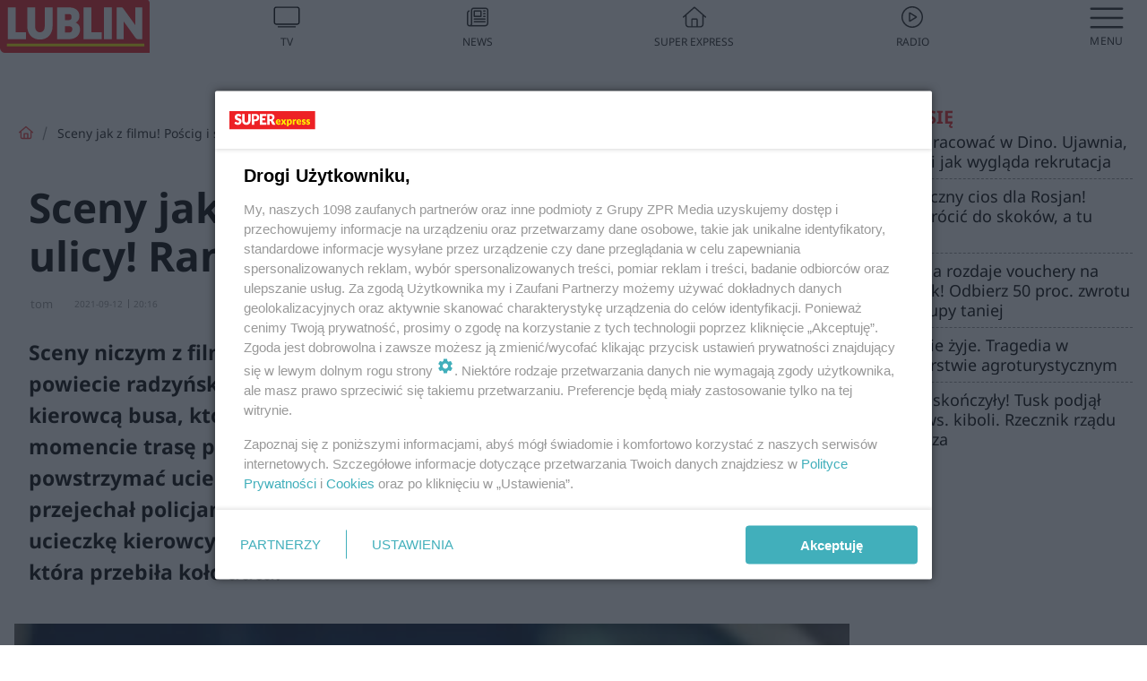

--- FILE ---
content_type: text/html; charset=utf-8
request_url: https://lublin.se.pl/sceny-jak-z-filmu-poscig-i-strzaly-na-ulicy-ranny-policjant-aa-viLK-Q6Ad-dZuo.html
body_size: 17554
content:

<!DOCTYPE html>
<html lang="pl">
    <head>
        <meta charset="utf-8">
        <meta http-equiv="X-UA-Compatible" content="IE=edge">

                

        <!-- Favicon -->
<link rel="shortcut icon" href="/favicon.ico"/>
<link rel="icon" type="image/x-icon" sizes="96x96" href="/favicon_96x96.ico" />
<link rel="icon" type="image/x-icon" sizes="192x192" href="/favicon_192x192.ico" />

<!-- Apple Touch Icon -->
<link rel="apple-touch-icon" sizes="180x180" href="/apple-touch-icon.png" />
<link rel="apple-touch-icon" sizes="192x192" href="/web-app-manifest-192x192.png" />
<link rel="apple-touch-icon" sizes="512x512" href="/web-app-manifest-512x512.png" />

        
    
<link href="/media/desktop/zpr_layouts_web/css/wide_plugins.css?__1.2802.31" rel="stylesheet" type="text/css" />



        


  <link rel="stylesheet" type="text/css" href="/topboard.css">
  <script src="/media/desktop/zpr_layouts_web/js/topboard.js?__1.2802.31" async></script>



        
        

        <!-- hook_header_css -->
        
            
<!-- RENDER_LINK -->


    <link rel="preconnect"  href="https://smart.idmnet.pl/"  >

    <link rel="preconnect"  href="https://pagead2.googlesyndication.com/"  >



<!-- RENDER_LINK -->


    <link rel="dns-prefetch"  href="https://smart.idmnet.pl/"  >

    <link rel="dns-prefetch"  href="https://cdn.galleries.smcloud.net/"  >

    <link rel="dns-prefetch"  href="https://cdn.files.smcloud.net/"  >

    <link rel="dns-prefetch"  href="https://cdn2.pollster.pl/"  >

    <link rel="dns-prefetch"  href="//pagead2.googlesyndication.com/"  >

    <link rel="dns-prefetch"  href="//idm.hit.gemius.pl/"  >



<link rel="stylesheet" type="text/css" href="/media/desktop/zpr_radios_web/css/mediateka_widget.css?__1.2802.31" >

        
        <!-- /hook_header_css -->

        <!--[if IE]>
        <link rel="stylesheet" type="text/css" href="/media/css/ie.css?__1.2802.31">
        <![endif]-->

        <!-- ticket112510 do przeniesienia w ramach porzadkowania analityki -->
        <script>
    class ViewSourceManager {
        constructor() {
            this.referrerUrl = document.referrer;
            this.currentDomain = window.location.hostname
            this.pageUrl = window.location.href
            this.sourceCookieName = "pageViewSource"
        }

        setCookie() {
            const sourceCookieValue = this.getSourceCookie()
            const mainDomain = this.getMainDomainName()

            if (this.sourceCookieExist(sourceCookieValue)) {
                this.updateCookie(sourceCookieValue, mainDomain)
            } else {
                const source = this.getSource()
                this.createCookie(source, mainDomain)
            }
        }

        getMainDomainName() {
            return this.currentDomain.substring(this.currentDomain.lastIndexOf(".", this.currentDomain.lastIndexOf(".") - 1) + 1);
        }

        getSourceCookie() {
            let sourceCookie = {};
            document.cookie.split(';').forEach(function(el) {
                let [key, value] = el.split('=');
                sourceCookie[key.trim()] = value;
            })
            return sourceCookie[this.sourceCookieName];
        }

        sourceCookieExist(sourceCookieValue) {
            return (typeof sourceCookieValue !== "undefined")
        }

        updateCookie(sourceCookieValue, mainDomain) {
            const reInt = /\d+/;
            let currentCount = null;
            let lastCount = sourceCookieValue.match(reInt);
            currentCount = parseInt(lastCount[0]) > 9 ? 10 : parseInt(lastCount[0]) + 1;
            console.log("lastCount: "+lastCount+"; currentCount: "+currentCount)
            let updatedSourceValue = sourceCookieValue.replace(lastCount, currentCount)
            document.cookie = `${this.sourceCookieName}=${updatedSourceValue};domain=${mainDomain};path=/`;
        }

        // order must be maintained
        getSource() {
            if (this.pageUrl.includes("utm_medium=push")) {
                return "push"
            }
            if (this.pageUrl.includes("utm_source=facebook") || this.pageUrl.includes("utm_medium=paidsocial")) {
                return "paid_facebook"
            }
            if (this.isDirect()) {
                return "direct"
            }
            if (this.referrerUrl.includes("quicksearchbox") || this.referrerUrl.includes("googleapis")) {
                return "google_discover"
            }
            if (this.referrerUrl.includes("www.google.")) {
                return "google_search"
            }
            if (this.referrerUrl.includes(".facebook.com")) {
                return "facebook"
            }
            return "other"
        }

        isDirect() {
            return (this.pageUrl === `https://www.${this.currentDomain}/` && (this.referrerUrl.includes("//www.google")) || this.referrerUrl === "")
        }

        createCookie(source, mainDomain) {
            document.cookie = `${this.sourceCookieName}=${source}_1;domain=${mainDomain};path=/`;
        }
    }

    const viewSourceManagerInstance = new ViewSourceManager()
    viewSourceManagerInstance.setCookie()
</script>

        <script>
var dataLayer = typeof dataLayer === "undefined" ? [] : dataLayer;
dataLayer.forEach((element, index) => {
    if ("objectId" in element || "objectType" in element) {
      delete dataLayer[index];
    }
  });
</script>
        <!-- hook_header_meta -->
        
            <meta name="robots" content="max-image-preview:large">
<script>
    
    var dataLayer = typeof dataLayer === "undefined" ? [] : dataLayer;
    dataLayer.push(
        {"objectId": "aa-viLK-Q6Ad-dZuo", "objectType": "article", "title": "Sceny jak z filmu! Po\u015bcig i strza\u0142y na ulicy! Ranny policjant! ", "author": "tom", "authorId": "at-7csL-4oDa-9Sj6", "pubdate": "2021-09-12T20:16+02:00", "createdDate": "2021-09-12T20:16+02:00", "editDate": "2021-09-12T20:18+02:00", "blockVideoOn": true, "blockGalleryOn": false, "blockQuizOn": false, "customOption": "", "zprShopping": false, "publish": true, "adult": false, "container": "pa-GyY6-xGcY-N7Tp", "articleTemplate": "Domy\u015blny", "articleTags": "POLICJA PO\u015aCIG", "articleBlockCount": 3, "feedCount": 1, "articleSponsor": "", "sponsorType": "Brak", "openingComponent": "zdj\u0119cia", "articleOriginalObjectId": "aa-viLK-Q6Ad-dZuo", "articleContainerAdd": "", "articleSpecialMark": "", "articleBlocks": "Tekst, Polecany Artyku\u0142, Wideo", "hideLeadObject": false, "textStatus": "ozo"}
    )
    
</script>

<script type="text/javascript" src="https://cdn.questvert.pl/publishers/zpr/qpscript.js" ></script><!-- Marfeel Meta Tags -->

<meta property="mrf:tags" content="TextStatus:ozo" />
<script>
    
</script>
<script>
var dataLayer = typeof dataLayer === "undefined" ? [] : dataLayer;

dataLayer.forEach((element, index) => {
    if ("adblockStatus" in element || "section" in element) {
      delete dataLayer[index];
    }
  });

dataLayer.push({
    adblockStatus: typeof idmNetAdblockStatus === "undefined" ? "off" : "on",
    url: window.location.href,
})

dataLayer.push(
    {"domain": "se.pl", "dynamic": false, "adsOffStatus": false, "isPaid": false, "section": "lublin", "pageType": "article"}
)

const sourceValForPrism = typeof viewSourceManagerInstance !== "undefined" ? viewSourceManagerInstance.getSourceCookie() : null;
if (sourceValForPrism) {
  dataLayer.push({sourcePrism:sourceValForPrism});
}

</script>
        
        <!-- /hook_header_meta -->

        
    <script charset="UTF-8" src="https://s-eu-1.pushpushgo.com/js/63da81a4bf9353ebc95acfd1.js" async></script>



        

        
<!-- Google Tag Manager -->
<script>(function(w,d,s,l,i){w[l]=w[l]||[];w[l].push({'gtm.start':
new Date().getTime(),event:'gtm.js'});var f=d.getElementsByTagName(s)[0],
j=d.createElement(s),dl=l!='dataLayer'?'&l='+l:'';j.async=true;j.src=
'https://www.googletagmanager.com/gtm.js?id='+i+dl;f.parentNode.insertBefore(j,f);
})(window,document,'script','dataLayer','GTM-53W55K9');</script>
<!-- End Google Tag Manager -->
<script>
function ads_slot_responded(){
	dataLayer.push({event: "slot_response_received_event"})
}

function ads_slot_requested(){
	dataLayer.push({event: "slot_requested_event"})
}

function addEventListenerOnce(event, fn) {
var func = function () {
	googletag.pubads().removeEventListener(event, func);
	fn();
};
googletag.pubads().addEventListener(event, func);
}
	window.googletag = window.googletag || {cmd: []};
	googletag.cmd.push(function() {
    dataLayer.push({event: "gam_library_loaded"})
	addEventListenerOnce("slotRequested", ads_slot_requested)
	addEventListenerOnce("slotResponseReceived", ads_slot_responded)
	})
</script>



        
        
            <!-- Facebook Pixel Code -->
<script>
    !function(f,b,e,v,n,t,s)
    {if(f.fbq)return;n=f.fbq=function(){n.callMethod?
    n.callMethod.apply(n,arguments):n.queue.push(arguments)};
    if(!f._fbq)f._fbq=n;n.push=n;n.loaded=!0;n.version="2.0";
    n.queue=[];t=b.createElement(e);t.async=!0;
    t.src=v;s=b.getElementsByTagName(e)[0];
    s.parentNode.insertBefore(t,s)}(window, document,"script",
    "https://connect.facebook.net/en_US/fbevents.js");
    fbq("init", "490206092400186");
    fbq("track", "PageView");
</script>
<noscript>
    <img height="1" width="1" style="display:none"
        src="https://www.facebook.com/tr?id=490206092400186&amp;ev=PageView&amp;noscript=1"/>
</noscript>
<!-- End Facebook Pixel Code -->
        

        <!-- hook_header -->
        
            <!-- CMP -->

<script>
/*******TCF 2.0******************/
window.sas_idmnet = window.sas_idmnet || {};
window.sas_idmnet.cmd = window.sas_idmnet.cmd || [];

// Wywołanie okna z konsoli  window.__tcfapi("displayCmpModal", 2, () => {});   do wykorzystania  np. pod przyciski  na stronie  w polityce cookie.

if (!sas_idmnet.tcf2){
  sas_idmnet.tcf2 = 1;

  window.cmpConfig = {
    worker: {
      cmpID: 225,
      iabVendorUrl: "https://smart.idmnet.pl/consent/",
      googleVendorUrl: "https://smart.idmnet.pl/consent/google-vendors.json",
      locale: "pl",
    },
    ui: {
      logoUrl: "https://www.se.pl/media/se/desktop/images/logo_se_2022.svg",
      consentText: "https://smart.idmnet.pl/consent/consent-grupazpr.json",
      theme: {
        textColor: "#000",
        secondaryTextColor: "#999",
        primaryColor: "#41afbb",
      },
    },
  };
  /*********************/
  "use strict";!function(){var e=function(){var e,t="__tcfapiLocator",a=[],r=window;for(;r;){try{if(r.frames[t]){e=r;break}}catch(e){}if(r===window.top)break;r=r.parent}e||(!function e(){var a=r.document,n=!!r.frames[t];if(!n)if(a.body){var s=a.createElement("iframe");s.style.cssText="display:none",s.name=t,s.id="iframe",a.body.appendChild(s)}else setTimeout(e,5);return!n}(),r.__tcfapi=function(){for(var e,t=arguments.length,r=new Array(t),n=0;n<t;n++)r[n]=arguments[n];if(!r.length)return a;if("setGdprApplies"===r[0])r.length>3&&2===parseInt(r[1],10)&&"boolean"==typeof r[3]&&(e=r[3],"function"==typeof r[2]&&r[2]("set",!0));else if("ping"===r[0]){var s={gdprApplies:e,cmpLoaded:!1,cmpStatus:"stub"};"function"==typeof r[2]&&r[2](s)}else a.push(r)},r.addEventListener("message",function(e){var t="string"==typeof e.data,a={};try{a=t?JSON.parse(e.data):e.data}catch(e){}var r=a.__tcfapiCall;r&&window.__tcfapi(r.command,r.version,function(a,n){var s={__tcfapiReturn:{returnValue:a,success:n,callId:r.callId}};t&&(s=JSON.stringify(s)),e&&e.source&&e.source.postMessage&&e.source.postMessage(s,"*")},r.parameter)},!1))};"undefined"!=typeof module?module.exports=e:e()}();
  /*********************/
}
</script>
<script type = "text/javascript" src="https://smart.idmnet.pl/consent/cmp-widget-latest.js?_260724b" charset="UTF-8" async fetchpriority="high"> </script>

<!-- RENDER_CSS -->


    <link rel="stylesheet" type="text/css" href="/media/se/desktop/css/styleguide_se_new.css?__1.2802.31"  >


<!-- ADS_HEAD -->

    <!-- SmartAdServer -->





<!-- SmartAdServer -->
 <!-- Wyłączenie ładowania zewnętrznych rzeczy -->
<script>
  var sas_idmnet = sas_idmnet || {}; sas_idmnet.cmd = sas_idmnet.cmd || [];
  var sas = sas || {}; sas.cmd = sas.cmd || [];
  var NzpPyBmOTGuZ = NzpPyBmOTGuZ || false;
</script>


<script id="gptScript" async src="https://securepubads.g.doubleclick.net/tag/js/gpt.js"></script>





  <script type="text/javascript" src="//smart.idmnet.pl/86868/smartConfig_611096.js" async fetchpriority="high"></script>



<script type="text/javascript" src="//cdn2.pollster.pl/nw.js" async></script>

  <script type="text/javascript" src="//smart.idmnet.pl/prebidBoilerplate.js" async fetchpriority="high"></script>

<!-- /SmartAdServer -->
  
  <script type="text/javascript">
    var wbtg_value = 'art=aa-viLK-Q6Ad-dZuo;notsafety=[TragedyTransportationAccidents, publicis_kp]';
    const sourceValForGAM = typeof viewSourceManagerInstance !== "undefined" ? viewSourceManagerInstance.getSourceCookie() : null;
    wbtg_value = sourceValForGAM ? `${wbtg_value};source=${sourceValForGAM}` : wbtg_value;
  </script>
  



    <!-- ToWideo -->

<!-- end ToWideo -->


    <!-- InVideoGam -->


    <!-- InAudioStreamGam -->

<link rel="stylesheet" type="text/css" href="/media/desktop/zpr_ads_web/css/videojs.ima.turbo.css?__1.2802.31">


    <!-- FloorAd -->


<!-- META_TITLE -->
<title>Sceny jak z filmu! Pościg i strzały na ulicy! Ranny policjant!  - Lublin, Super Express</title>
<!-- META -->
<meta name="description" content="Sceny niczym z filmu sensacyjnego rozegrały się w miejscowości Gąsiory w powiecie radzyńskim na Lubelszczyźnie. Policjanci ruszyli w pościg za kierowcą busa, kt...">

<!-- RENDER_CSS -->


    <link rel="stylesheet" type="text/css" href="/media/se/desktop/css/styleguide_miasto.css?__1.2802.31"  >



<!-- OPENGRAPH -->

    
        
            <link rel="preload" as="image" href="https://cdn.galleries.smcloud.net/t/galleries/gf-4n7F-yBYg-7bdc_sceny-jak-z-filmu-poscig-i-strzaly-na-ulicy-ranny-policjant-664x442.jpg" fetchpriority="high" />
        
    

<meta name="twitter:card" content="summary"/>
<meta property="og:title" content="Sceny jak z filmu! Pościg i strzały na ulicy! Ranny policjant! " />
<meta property="og:url" content="https://lublin.se.pl/sceny-jak-z-filmu-poscig-i-strzaly-na-ulicy-ranny-policjant-aa-viLK-Q6Ad-dZuo.html" />
<meta property="og:type" content="Article" />

<meta property="og:image" content="https://cdn.galleries.smcloud.net/t/galleries/gf-aFf3-Tx3R-DR6S_sceny-jak-z-filmu-poscig-i-strzaly-na-ulicy-ranny-policjant-664x442-nocrop.jpg" />
<meta name="twitter:image" content="https://cdn.galleries.smcloud.net/t/galleries/gf-aFf3-Tx3R-DR6S_sceny-jak-z-filmu-poscig-i-strzaly-na-ulicy-ranny-policjant-664x442-nocrop.jpg" />

<meta property="og:description" content="Sceny niczym z filmu sensacyjnego rozegrały się w miejscowości Gąsiory w powiecie radzyńskim na Lubelszczyźnie. Policjanci ruszyli w pościg za kierowcą busa, kt..." />

<!-- RENDER_CSS -->


    <link rel="stylesheet" type="text/css" href="/media/desktop/css/quizzes_stylesheet_framework.css?__1.2802.31"  >



<!-- RENDER_CSS -->


    <link rel="stylesheet" type="text/css" href="/media/desktop/css/quizzes_stylesheet_se.css?__1.2802.31"  >



        
        <!-- /hook_header -->
        <!-- hook_header_extended -->
        
            

<!-- CANONICAL -->

<link rel="canonical" href="https://lublin.se.pl/sceny-jak-z-filmu-poscig-i-strzaly-na-ulicy-ranny-policjant-aa-viLK-Q6Ad-dZuo.html" />



<link rel="preload" href="/media/desktop/zpr_media_web/css/video-js_8.10.0.css?__1.2802.31" as="style">
<link rel="stylesheet" href="/media/desktop/zpr_media_web/css/video-js_8.10.0.css?__1.2802.31" media="print" onload="this.media='all'" >
<noscript><link rel="stylesheet" href="/media/desktop/zpr_media_web/css/video-js_8.10.0.css?__1.2802.31" ></noscript>


<link rel="preload" href="/media/desktop/zpr_media_web/css/video.css?__1.2802.31" as="style">
<link rel="stylesheet" href="/media/desktop/zpr_media_web/css/video.css?__1.2802.31" media="print" onload="this.media='all'" >
<noscript><link rel="stylesheet" href="/media/desktop/zpr_media_web/css/video.css?__1.2802.31" ></noscript>


<link rel="preload" href="/media/desktop/zpr_media_web/css/sticky_video.css?__1.2802.31" as="style">
<link rel="stylesheet" href="/media/desktop/zpr_media_web/css/sticky_video.css?__1.2802.31" media="print" onload="this.media='all'" >
<noscript><link rel="stylesheet" href="/media/desktop/zpr_media_web/css/sticky_video.css?__1.2802.31" ></noscript>

    <script  type="text/javascript">
        window._taboola = window._taboola || [];
        _taboola.push({ article:'auto'});
        !function (e, f, u, i) {
          if (!document.getElementById(i)){
            e.async = 1;
            e.src = u;
            e.id = i;
            f.parentNode.insertBefore(e, f);
          }
        }(document.createElement('script'),
        document.getElementsByTagName('script')[0],
        '//cdn.taboola.com/libtrc/timezpr-network/loader.js',
        'tb_loader_script');
        if(window.performance && typeof window.performance.mark == 'function')
          {window.performance.mark('tbl_ic');}
    </script>


        
        <!-- /hook_header_extended -->

        

        <!-- marfeel-static -->
<script type="text/javascript">
!function(){"use strict";function e(e){var t=!(arguments.length>1&&void 0!==arguments[1])||arguments[1],c=document.createElement("script");c.src=e,t?c.type="module":(c.async=!0,c.type="text/javascript",c.setAttribute("nomodule",""));var n=document.getElementsByTagName("script")[0];n.parentNode.insertBefore(c,n)}!function(t,c){!function(t,c,n){var a,o,r;n.accountId=c,null!==(a=t.marfeel)&&void 0!==a||(t.marfeel={}),null!==(o=(r=t.marfeel).cmd)&&void 0!==o||(r.cmd=[]),t.marfeel.config=n;var i="https://sdk.mrf.io/statics";e("".concat(i,"/marfeel-sdk.js?id=").concat(c),!0),e("".concat(i,"/marfeel-sdk.es5.js?id=").concat(c),!1)}(t,c,arguments.length>2&&void 0!==arguments[2]?arguments[2]:{})}(window,2716,{} /* Config */)}();
const isMarfeelInitialized = true;
</script>


        <!-- no-4704 -->
    </head>

    <body class="article-layout scroller blue search wide  re-menu">
        
<!-- Google Tag Manager (noscript) -->
<noscript><iframe src="https://www.googletagmanager.com/ns.html?id=GTM-53W55K9"
height="0" width="0" style="display:none;visibility:hidden"></iframe></noscript>
<!-- End Google Tag Manager (noscript) -->



        <div class="dummy_header" style="display: none;"></div>

        
            <div id='hook_body_start'><!-- ADS audience_targeting -->

<!-- ADS adblock -->


<script type="text/javascript" src="https://cdn.files.smcloud.net/t/videojs_8.10.0.js" defer></script></div>
        

        <!-- stylebook topboard -->
        <section>
            <div class="zpr_box_topboard lublin-se-pl_topboard" id="hook_box_topboard">
                <!-- hook_box_topboard -->
                
                    <!-- ADS top_0 -->

    <!-- SmartAdServer -->











<div id="top_0" class="zpr_top_0">
    
        <script type="text/javascript">
        try {
            sas_idmnet.cmd.push(function(){ sas_idmnet.release("top_0"); });
        } catch (ReferenceError) {console.log('Reklamy są wyłączone.');}
        </script>
    
</div>




<!-- ADS m_top_0 -->


                
                <!-- /hook_box_topboard -->
            </div>
        </section>
        <!--- / stylebook topboard -->

        <!-- gl_plugin header -->
        <header class="gl_plugin header">
            <!-- hook_top -->
            
                <div id='hook_top'>

 
 <div class="header-bar-wrapper">
    <div class="header-bar">
        
        <div class="header-bar__logo">
        <a href="https://lublin.se.pl" >
            <img rel="preload" src="/media/se/desktop/images/logo-selublin.svg" alt="Lublin"
             width="180" 
             height="65" 
            >
        </a>
    </div>
     
    
    <div class="bottom-tap-bar">
        <div class="bottom-tap-bar-wrapper">
                
                <a href="https://tv.se.mediateka.pl" title="TV"  >
                    <div class="bottom-tap-bar-item ">
                        <div class="bottom-tap-bar-item__icon">
                            <img width="34" height="34" src="/media/se/desktop/images/tapbar-tv.svg" alt="TV">
                        </div>
                        <div class="bottom-tap-bar-item__text">
                            <span>TV</span>
                        </div>
                    </div>
                </a>
        
                <a href="https://www.se.pl/najnowsze/" title="News"  >
                    <div class="bottom-tap-bar-item ">
                        <div class="bottom-tap-bar-item__icon">
                            <img width="34" height="34" src="/media/se/desktop/images/tapbar-news.svg" alt="News">
                        </div>
                        <div class="bottom-tap-bar-item__text">
                            <span>News</span>
                        </div>
                    </div>
                </a>
        
                <a href="https://www.se.pl/" title="Super Express"  >
                    <div class="bottom-tap-bar-item ">
                        <div class="bottom-tap-bar-item__icon">
                            <img width="34" height="34" src="/media/se/desktop/images/tapbar-home.svg" alt="Super Express">
                        </div>
                        <div class="bottom-tap-bar-item__text">
                            <span>Super Express</span>
                        </div>
                    </div>
                </a>
        
                <a href="https://player.se.pl" title="Radio"  >
                    <div class="bottom-tap-bar-item ">
                        <div class="bottom-tap-bar-item__icon">
                            <img width="34" height="34" src="/media/se/desktop/images/tapbar-listen.svg" alt="Radio">
                        </div>
                        <div class="bottom-tap-bar-item__text">
                            <span>Radio</span>
                        </div>
                    </div>
                </a>
        
            <div class="bottom-tap-bar-item dots">
                <div class="bottom-tap-bar-item__dots">
                    ...
                </div>
            </div>
        </div>
    </div>
    
  </div>
</div>
<!--Bottom tap menu-->
<div class="bottom-tap-menu hide">
  <!--    menu left-->
  <div class="bottom-tap-menu-left">
    <ul>
        
        <li>
            <a href="https://www.se.pl/wiadomosci/" >Wiadomości</a>
            
        </li>
        
        <li>
            <a href="https://www.se.pl/" >Super Express</a>
            
        </li>
        
    </ul>
</div>
<!--    menu right-->
<div class="bottom-tap-menu-right">
    
    <div class="menu-right-title">
        <a href=""  ></a>
    </div>


    
    <div class="menu-right-items">
      <ul>
          
          <li>
              <a href="https://www.se.pl/warszawa/" >Warszawa</a>
          </li>
          
          <li>
              <a href="https://www.se.pl/bydgoszcz/" >Bydgoszcz</a>
          </li>
          
          <li>
              <a href="https://www.se.pl/krakow/" >Kraków</a>
          </li>
          
          <li>
              <a href="https://www.se.pl/trojmiasto/" >Trójmiasto</a>
          </li>
          
          <li>
              <a href="https://www.se.pl/slask/" >Śląskie</a>
          </li>
          
          <li>
              <a href="https://www.se.pl/torun/" >Toruń</a>
          </li>
          
          <li>
              <a href="https://szczecin.se.pl/" >Szczecin</a>
          </li>
          
          <li>
              <a href="https://wroclaw.se.pl/" >Wrocław</a>
          </li>
          
          <li>
              <a href="https://www.se.pl/poznan/" >Poznań</a>
          </li>
          
          <li>
              <a href="https://www.se.pl/rzeszow/" >Rzeszów</a>
          </li>
          
          <li>
              <a href="https://lodz.se.pl/" >Łódź</a>
          </li>
          
          <li>
              <a href="https://www.se.pl/olsztyn/" >Olsztyn</a>
          </li>
          
          <li>
              <a href="https://www.se.pl/zielona-gora/" >Zielona Góra</a>
          </li>
          
          <li>
              <a href="https://www.se.pl/opole/" >Opole</a>
          </li>
          
          <li>
              <a href="https://www.se.pl/tarnow/" >Tarnów</a>
          </li>
          
          <li>
              <a href="https://lublin.se.pl/" >Lublin</a>
          </li>
          
          <li>
              <a href="https://www.se.pl/koszalin/" >Koszalin</a>
          </li>
          
          <li>
              <a href="https://www.se.pl/kielce/" >Kielce</a>
          </li>
          
          <li>
              <a href="https://www.se.pl/kalisz/" >Kalisz</a>
          </li>
          
          <li>
              <a href="https://www.se.pl/gorzow/" >Gorzów</a>
          </li>
          
          <li>
              <a href="https://bialystok.se.pl/" >Białystok</a>
          </li>
          
      </ul>
    </div>
     
    
  </div>
</div>
</div>
            
            <!-- /hook_top -->
        </header>

        <section class="main__section">
            <!-- zpr_screening -->
            <div class="zpr_screening">
                <section>
                    <!-- zpr_combo -->
                    <div class="zpr_combo">
                        
                        <!-- zpr_top1 -->
                        <div class="zpr_box_top1" id="hook_box_top1">
                            <!-- hook_box_top1 -->
                            
                               <!-- ADS top_1 -->

    <!-- SmartAdServer -->











<div id="top_1" class="zpr_top_1">
    
        <script type="text/javascript">
        try {
            sas_idmnet.cmd.push(function(){ sas_idmnet.release("top_1"); });
        } catch (ReferenceError) {console.log('Reklamy są wyłączone.');}
        </script>
    
</div>





                            
                            <!-- /hook_box_top1 -->
                        </div>
                        <!-- /zpr_top1 -->
                        

                        <!-- zpr_sky -->
                        <div class="zpr_skyscrapper">
                            <div class="zpr_box_sky" id="hook_box_sky">
                                <!-- hook_box_sky -->
                                
                                    
                                
                                <!-- /hook_box_sky -->
                            </div>
                         </div>
                        <!-- /zpr_sky -->
                    </div>
                    <!-- /zpr_combo -->
                </section>

                <section>
                    <!-- gl_wrapper -->
                    <div class="gl_wrapper">

                        

                        <!-- hook_pre_content -->
                        
                            
                        
                        <!-- /hook_pre_content -->

                        
                        <!-- row -->
                        <div class="row">
                            <!-- col-8 -->
                            <div class="col col-8">
                                <div class="main-content">
                                    <!-- hook_content -->
                                    
                                        <div id='hook_content'>
<!-- RICH_SNIPPET -->

<script type="application/ld+json">
{
    "@context": "http://schema.org",
    "headline": "Sceny jak z filmu! Pościg i strzały na ulicy! Ranny policjant! ",
    "image": {
        "@type": "ImageObject",
        "url": "//cdn.galleries.smcloud.net/t/galleries/gf-4n7F-yBYg-7bdc_sceny-jak-z-filmu-poscig-i-strzaly-na-ulicy-ranny-policjant-664x442.jpg",
        "width": 665,
        "height": 442
    },
    "author": [
        {"@type": "Person", "name": "tom"}
    ],
    "datePublished": "2021-09-12T20:16:21+02:00",
    "dateModified": "2021-09-12T20:18:35+02:00",
    "publisher": {
        "@type": "Organization",
        "name": "Lublin Super Express",
        "logo": {
            "@type": "ImageObject",
            "url": "https://lublin.se.pl/media/se/desktop/images/logo-selublin.svg",
            "height": "59",
            "width": "164"
        }
    },
    "description": "Sceny niczym z filmu sensacyjnego rozegrały się w miejscowości Gąsiory w powiecie radzyńskim na Lubelszczyźnie. Policjanci ruszyli w pościg za kierowcą busa, który ani myślał zatrzymać się do kontroli, w pewnym momencie trasę pojazdu zagrodził jeden z funkcjonariuszy, chcąc powstrzymać ucieczkę kierowcy. Wtedy prowadzący busa 34-latek zwyczajnie przejechał policjanta! Stróż prawa trafił do szpitala z ciężkimi obrażeniami, ucieczkę kierowcy busa powstrzymała dopiero wystrzelona z pistoletu kula, która przebiła koło auta.",
    "mainEntityOfPage": "https://lublin.se.pl/sceny-jak-z-filmu-poscig-i-strzaly-na-ulicy-ranny-policjant-aa-viLK-Q6Ad-dZuo.html",
    "sameAs": [
        
        "https://pl.wikipedia.org/wiki/Super_Express",
        
        "https://www.facebook.com/selublin/"
        
    ],
    
    
    
    
    
    
    
    "about": [
        {"@type": "Thing", "name": "POLICJA POŚCIG"}
    ],
    "@type": "NewsArticle"
}
</script><!-- BREADCRUMB_V2 -->
<section>
    <nav class="row">
        <ol class="breadcrumb_v2">
            <li class="breadcrumb_v2-item"><a href="/">Strona główna</a></li>
            
                
                    <li class="breadcrumb_v2-item">Sceny jak z filmu! Pościg i strzały na ulicy! Ranny policjant! </li>
                
            
        </ol>
    </nav>
</section>
<script type="application/ld+json">
    {
        "@context": "https://schema.org",
        "@type": "BreadcrumbList",
        "itemListElement": [
        
            {"@type": "ListItem",
                "position": 1,
                "name": "Strona główna",
                "item": "https://lublin.se.pl/"
            },
        
        
            {"@type": "ListItem",
             "position": 2,
             "name": "Sceny jak z filmu! Pościg i strzały na ulicy! Ranny policjant! ",
             "item": "https://lublin.se.pl/sceny-jak-z-filmu-poscig-i-strzaly-na-ulicy-ranny-policjant-aa-viLK-Q6Ad-dZuo.html"
            }
        
        ]
    }
</script>

<!-- WIDE_ARTICLE_VIEW_LEAD_FIRST -->









<!--lewa kolumna-->
<div class="gl_plugin article">
    <article article_uid="aa-viLK-Q6Ad-dZuo" page_uid="pa-GyY6-xGcY-N7Tp" class=" article__wide" data-video-position="30" data-dynamic="False" exclude_zpr_shopping="False">

       
       

       

    <!--tytul-->
    <div class="title">
        <h1>Sceny jak z filmu! Pościg i strzały na ulicy! Ranny policjant! </h1>
    </div>
    <!--/tytul-->

    <!--social+autor-->
    <div class="neck display-flex">
        <!--autor-->
        <div class="autor flex display-flex items-spaced-between">
            <!--authors-top-->
            
                






	<div class="article_authors_without_thumbnail">
	    
		<span class="h3">
		    
		    
		        tom
		    
		</span>
	    
	</div>


            
            <!--/authors-top-->

            
            <span id="timezone" title="Europe/Warsaw" class="">
                <span class="h3 pub_time_date" >2021-09-12</span>
                <span class="h3 pub_time_hours_minutes">20:16</span>
            </span>
            

            
        </div>

        
        <!--Comments-buttons-top-->
        <div class="comments__hookTop"></div>
        <!--/Comments-buttons-top-->
        

        
            
<!-- SHARE_BUTTONS -->

<div class="share-buttons-wrapper">
    <span class="share-label">Czy ten artykuł był ciekawy? Podziel się nim!</span>
    <div class="share-buttons">
        <a rel="nofollow" class="fb-button" href="https://www.facebook.com/sharer/sharer.php?u=https://lublin.se.pl/sceny-jak-z-filmu-poscig-i-strzaly-na-ulicy-ranny-policjant-aa-viLK-Q6Ad-dZuo.html%23source%3Dfb" target="_blank"></a>
        <a rel="nofollow" class="tt-button" href="https://www.twitter.com/share?url=https://lublin.se.pl/sceny-jak-z-filmu-poscig-i-strzaly-na-ulicy-ranny-policjant-aa-viLK-Q6Ad-dZuo.html%23source%3Dtt" target="_blank"></a>
        <a rel="nofollow" class="mail-button" href="/cdn-cgi/l/email-protection#[base64]" target="_blank"></a>
    </div>
</div>

        
        <!--/autor-->
    </div>
    <!--/social+autor-->

    <!--lead-->
        <p class="lead">Sceny niczym z filmu sensacyjnego rozegrały się w miejscowości Gąsiory w powiecie radzyńskim na Lubelszczyźnie. Policjanci ruszyli w pościg za kierowcą busa, który ani myślał zatrzymać się do kontroli, w pewnym momencie trasę pojazdu zagrodził jeden z funkcjonariuszy, chcąc powstrzymać ucieczkę kierowcy. Wtedy prowadzący busa 34-latek zwyczajnie przejechał policjanta! Stróż prawa trafił do szpitala z ciężkimi obrażeniami, ucieczkę kierowcy busa powstrzymała dopiero wystrzelona z pistoletu kula, która przebiła koło auta.</p>
    <!--/lead-->

     <!-- plugin-lead-photo-top -->
    <div id="lead_object">
        

        
            
                <!-- gl_plugin photo -->
                
<!-- $Source$ -->
<!-- zdjęcie webp w artykule -->
<div class="single-photo hero with-frames ">
    
      <figure>
          
              <div>
                  <picture>
                   
                    <img src="https://cdn.galleries.smcloud.net/t/galleries/gf-4n7F-yBYg-7bdc_sceny-jak-z-filmu-poscig-i-strzaly-na-ulicy-ranny-policjant-664x442.jpg" srcset="https://cdn.galleries.smcloud.net/t/galleries/gf-4n7F-yBYg-7bdc_sceny-jak-z-filmu-poscig-i-strzaly-na-ulicy-ranny-policjant-664x442.jpg" alt="Sceny jak z filmu! Pościg i strzały na ulicy! Ranny policjant! " data-link="https://cdn.galleries.smcloud.net/t/galleries/gf-4n7F-yBYg-7bdc_sceny-jak-z-filmu-poscig-i-strzaly-na-ulicy-ranny-policjant-664x442.jpg" width="664" height="442"/>
                  </picture>
              </div>
          
          
            <div class="element__info"><p class="media__info">i</p></div>
            <figcaption class="h5">
                <span class="author">Autor: mat. policji/ Materiały prasowe</span>
                <span class="title">Sceny jak z filmu! Pościg i strzały na ulicy! Ranny policjant! </span>
                
            </figcaption>
          
      </figure>
    
</div>
<!-- zdjęcie webp w artykule -->
<!-- /$Source$ -->
                <!--/gl_plugin photo -->
            
        
    </div>
    <!-- /plugin-lead-photo-top -->



       
        
        
        
        

        

        
        

        


        


        
            <script data-cfasync="false" src="/cdn-cgi/scripts/5c5dd728/cloudflare-static/email-decode.min.js"></script><script>inside1ArticleB = "\u003C!\u002D\u002D ADS inside_1_article_B \u002D\u002D\u003E\u000A\u000A";</script>
        

        

        
<div class="one_column_article__container">
        
        <div class="block_list__container">
            
                <!-- ARTICLE_BLOCK_TEXT -->

<p>Jak poinformował internetowy portal radia RMF, w niedzielny wieczór policjanci otrzymali wiadomość o busie jadącym z dużą prędkością przez powiat radzyński. Dodatkowo w aucie nie działała jedna z lamp. Funkcjonariusze szybko zlokalizowali pojazd i zamierzali zatrzymać kierowcę do kontroli. Ten jednak ani myślał zastosować się do poleceń. Rozpoczął się pościg, którego przebieg okazał się dramatyczny! W pewnym momencie jeden ze stróżów prawa chciał zastawić drogę kierowcy i tym samym zmusić go do postoju. Siedzący za kierownicą mężczyzna zwyczajnie... rozjechał funkcjonariusza! Wtedy policjanci oddali kilka strzałów ostrzegawczych, po czym wystrzelili w kierunku opony busa.</p>
<h2><a href="https://lublin.se.pl/zabil-nastolatka-jak-zwierze-sprawca-tragedii-z-kluczkowic-stanal-przed-sadem-okregowym-w-lublinie-aa-d2dA-gqJQ-uo3c.html" target="_blank">CZYTAJ TEŻ: Zastrzelił 16-latka i uciekł. Myśliwy-morderca z Kluczkowic przed sądem</a></h2>
<p>W efekcie doszło do dachowania, a auto znalazło się w rowie. Z rozbitego samochodu wygramolili się dwaj mężczyźni: 34-letni kierowca i o pięć lat młodszy pasażer. Obaj zostali przewiezieni do szpitala, gdzie będą mieli pobraną krew do badań. Wiele wskazuje na to, że do brawurowej ucieczki przyczyniło się alkoholowe upojenie. Do szpitala trafił również potrącony policjant. Jego obrażenia są poważne.</p>

            
                <!-- ARTICLE_BLOCK_ONE_RECOMMENDED -->



    <div class="gl_plugin recommendedArticle" data-recommendation-id="polecany_artykul">
        <div class="recommendedArticle__title">
            <p>Polecany artykuł:</p>
        </div>
        <div class="recommendedArticle__link ctr_recommended_one_article">
            <a href="https://lublin.se.pl/zabno-24-latek-zginal-na-miejscu-horror-pod-turobinem-aa-17YL-xi3L-wfq5.html"
               data-recommendation-id="polecany_artykul"
            >Żabno: 24-latek zginął na miejscu. Horror pod Turobinem</a>
        </div>
    </div>



            
                <!-- ARTICLE_BLOCK_VIDEO_NEW -->

    
    
        
        
            

<!-- VIDEO_JS -->





<!-- videojs -->



<div class="gl_plugin player video_player" data-upscore-video-author="">
    
    <div class="player__title">Kazimierz S. wykonał ładunek wybuchowy i chciał wysadzić bankomat</div>
    
    
    <div class="playerBoard player-block-info"  style="visibility: hidden; display: none;">
    <div class="playerBoard__wrapper">
        <p class="playerBoard__text playerBoard__title">Rozwijamy nasz serwis dzięki wyświetlaniu reklam.</p>
        <div class="playerBoard__textContainer">
            <p class="playerBoard__text playerBoard__text--icon">Blokując reklamy, nie pozwalasz nam tworzyć wartościowych treści. </p>
            <p class="playerBoard__text">Wyłącz AdBlock i odśwież stronę. </p>
        </div>
    </div>
</div>

    



<div id='video-player-vv-ptA8-cnHp-osM1' class='turbo-vjs video_player__aspect_ratio' data-hb_enable='true' data-uid='vv-ptA8-cnHp-osM1' data-splash='https://static.stream.smcdn.pl/tovfr/6/321/29D045333CFB4E238AC79189644F731F/1.jpg'
     data-length='101' data-title='Kazimierz S. wykonał ładunek wybuchowy i chciał wysadzić bankomat' data-src='https://cache.stream.smcdn.pl/tovid/_definst_/5/321/449CBFD338C1429B801FB58B0765934A/52d500e3-cec5-4b2e-b146-b9a36c7a11a4.mp4/playlist.m3u8'
     data-contentid='87327' data-sponsored='False' data-live='' 
     data-sticky='1'
     data-subsequentvideo='true'
     data-timeminutestoend=0
     >
</div>




    <!-- ADS invideogam -->

    





<link rel="stylesheet" type="text/css" href="/media/desktop/zpr_ads_web/css/videojs.ima.turbo.css?__1.2802.31">
<script src="//imasdk.googleapis.com/js/sdkloader/ima3.js"></script>
<script class="reloadable" src="/media/desktop/zpr_ads_web/js/videojs.turbo.gam.min.js?__1.2802.31" defer></script>



<script>


if ((typeof adsCityConfig !== "undefined" && (typeof city_slug !== 'undefined' && city_slug !== undefined))) {
var gam_ad_unit = gam_ad_unit || null;
var gam_video_code = 'https://pubads.g.doubleclick.net/gampad/ads?iu=/1014333/'+ gam_ad_unit +'/'+ city_slug +'/preroll-video&description_url='+ window.location.origin
 +'&tfcd=0&npa=0&sz=400x300%7C640x480&gdfp_req=1&output=vast&unviewed_position_start=1&env=vp&impl=s&correlator=&cmsid=2572748&vid=vv-ptA8-cnHp-osM1&custom_params=notsafety=[TragedyTransportationAccidents, publicis_kp]'
}
else {
  var gam_video_code = null;
}


var IMA_OPTIONS = {
  id: 'video-player-vv-ptA8-cnHp-osM1',
  adTagUrl: gam_video_code || 'https://pubads.g.doubleclick.net/gampad/ads?iu=/1014333/time_desktop_eskainfo.pl/lublin_podstrony/preroll-video&description_url=https%3A%2F%2Feskainfo.pl&tfcd=0&npa=0&sz=400x300%7C640x480&gdfp_req=1&output=vast&unviewed_position_start=1&env=vp&impl=s&correlator=&cmsid=2572748&vid=vv-ptA8-cnHp-osM1&custom_params=notsafety=[TragedyTransportationAccidents, publicis_kp]',
  adLabel: "Reklama",
  vpaidMode: 2,
  disableCustomPlaybackForIOS10Plus: true,
  numRedirects: 6
};
</script>





</div>

    
    <script type="application/ld+json">
        {
          "@context": "https://schema.org",
          "@type": "VideoObject",
          "name": "Kazimierz S. wykonał ładunek wybuchowy i chciał wysadzić bankomat",
          "description": "Kazimierz S. wykonał ładunek wybuchowy i chciał wysadzić bankomat",
          "thumbnailUrl": ["https://cdn.media.smcloud.net/t/videos/29D045333CFB4E238AC79189644F731F_1-1008x442.jpg","https://cdn.media.smcloud.net/t/videos/29D045333CFB4E238AC79189644F731F_1-664x442.jpg","https://cdn.media.smcloud.net/t/videos/29D045333CFB4E238AC79189644F731F_1-320x213.jpg","https://cdn.media.smcloud.net/t/videos/29D045333CFB4E238AC79189644F731F_1-148x96.jpg","https://cdn.media.smcloud.net/t/videos/29D045333CFB4E238AC79189644F731F_1-86x58.jpg"],
          "uploadDate": "2021-09-10T19:52:56+00:00",
          "contentUrl": "https://cache.stream.smcdn.pl/tovid/_definst_/5/321/449CBFD338C1429B801FB58B0765934A/52d500e3-cec5-4b2e-b146-b9a36c7a11a4.mp4/playlist.m3u8"
        }
    </script>




            <video class="turbo-vjs video_player__aspect_ratio"
                   id="video-player-vv-ptA8-cnHp-osM1_fallback"
                   src="https://cache.stream.smcdn.pl/tovid/_definst_/5/321/449CBFD338C1429B801FB58B0765934A/52d500e3-cec5-4b2e-b146-b9a36c7a11a4.mp4/playlist.m3u8"
                   data-title="Kazimierz S. wykonał ładunek wybuchowy i chciał wysadzić bankomat"
                   preload="none"
                   
                    poster="https://cdn.media.smcloud.net/t/videos/29D045333CFB4E238AC79189644F731F_1-664x442.jpg"
                   >
            </video>
        
    


            
        </div>
     </div>


        

        

        

        
        <!--Comments-buttons-->
        <div class="comments__hookBottom"></div>
        <!--/Comments-buttons-->

        


        
        
    </article>
    
        <div class="mediateka-widget" data-recommendation-id="mediateka_in_article">
    <div class="mediateka-widget__logo">
        <a href="javascript:;" onclick="window.open('https://mediateka.pl/');return false;" data-recommendation-id="mediateka_in_article">
            <img src="https://mediateka.pl/media/mediateka/desktop/images/logo-mediateka2025-black.svg" width="160" height="30" alt="Mediateka logo" loading="lazy">
        </a>
    </div>
    <div class="mediateka-widget__links">
        <div class="mediateka__brands-links">
            
                <a href="javascript:;" onclick="window.open('https://player.se.pl/');return false;" class="mediateka__brands-link" data-recommendation-id="mediateka_in_article" data-radio-player-url="https://player.se.pl/">
                    <img src="https://cdn.files.smcloud.net/t/ac7eb6a2-97c9-4e62-bef6-ac338aa2661b.svg" width="24" height="24" alt="Mediateka ikona stacji" loading="lazy">
                </a>
            
                <a href="javascript:;" onclick="window.open('https://mediateka.pl/?stream_uid=hity_na_czasie');return false;" class="mediateka__brands-link" data-recommendation-id="mediateka_in_article" data-radio-player-url="https://mediateka.pl/?stream_uid=hity_na_czasie">
                    <img src="/media/icons/mediateka-eska.svg" width="24" height="24" alt="Mediateka ikona stacji" loading="lazy">
                </a>
            
                <a href="javascript:;" onclick="window.open('https://mediateka.pl/?stream_uid=eska2_warszawa');return false;" class="mediateka__brands-link" data-recommendation-id="mediateka_in_article" data-radio-player-url="https://mediateka.pl/?stream_uid=eska2_warszawa">
                    <img src="/media/icons/mediateka-eska2.svg" width="24" height="24" alt="Mediateka ikona stacji" loading="lazy">
                </a>
            
                <a href="javascript:;" onclick="window.open('https://mediateka.pl/?stream_uid=radio_eska_rock');return false;" class="mediateka__brands-link" data-recommendation-id="mediateka_in_article" data-radio-player-url="https://mediateka.pl/?stream_uid=radio_eska_rock">
                    <img src="/media/icons/mediateka-Erock.svg" width="24" height="24" alt="Mediateka ikona stacji" loading="lazy">
                </a>
            
                <a href="javascript:;" onclick="window.open('https://mediateka.pl/?stream_uid=vox_fm');return false;" class="mediateka__brands-link" data-recommendation-id="mediateka_in_article" data-radio-player-url="https://mediateka.pl/?stream_uid=vox_fm">
                    <img src="/media/icons/mediateka-vox.svg" width="24" height="24" alt="Mediateka ikona stacji" loading="lazy">
                </a>
            
        </div>
        <div class="mediateka__types-links">
            
                <a href="javascript:;" onclick="window.open('https://mediateka.pl/#wi-XFoP-qBCi-Bpoi');return false;" class="mediateka__types-link" data-recommendation-id="mediateka_in_article">
                    <img src="/media/icons/Mediateka-podcast.svg" width="24" height="24" alt="Mediateka ikona playlisty" loading="lazy">
                    Podcasty
                </a>
            
                <a href="javascript:;" onclick="window.open('https://mediateka.pl/#dedicated_streams_playlist');return false;" class="mediateka__types-link" data-recommendation-id="mediateka_in_article">
                    <img src="/media/icons/Mediateka-playlist.svg" width="24" height="24" alt="Mediateka ikona playlisty" loading="lazy">
                    Playlisty tematyczne
                </a>
            
        </div>
    </div>
    <div class="mediateka-widget__info">
        <p>Player otwiera się w nowej karcie przeglądarki</p>
    </div>
</div>

    

    
    
<!--    <script src="/media/desktop/js/audio_autoplay.js?__1.2802.31"></script>-->
</div>
<!--koniec lewej kolumny-->



<!-- TAGS_ARTICLE -->

    <div class="tags gl_plugin">
        <!-- podswietlany, aktywny element -->
        
            
                <div class="breadcrumb__item">
                    <a href="https://www.se.pl/temat/policja-poscig,tg-vBmE-7F7f-dWRf/" class="breadcrumb__link">POLICJA POŚCIG</a>
                </div>
            
        
    </div>

</div>
                                    
                                    <!-- /hook_content -->
                                </div>
                            </div>
                            <!-- /col-8 -->

                            <!-- col-4 -->
                            <div class="col col-4">
                                <div class="aside">
                                    <!-- hook_content_right -->
                                    
                                        <div id='hook_content_right'>
<!-- _BASE_SECTION -->


<div class="section__container section__v4 section__light se v18_side"
     data-upscore-zone="se-T1RH-ZAxm-9QH1"
     data-recommendation-id="se-T1RH-ZAxm-9QH1"
>
    
        
        <div class="section__header">
            
                
                    
<div class="section__title">
    
        
            Dzieje się
        
    
</div>

                
            
            
        </div>
        
        
        
    
    
        <div class="section__slots">
            
    
        <div class="slot_container">
            <a href="https://superbiz.se.pl/wiadomosci/aplikowala-do-dino-ujawnia-ile-proponuja-i-jak-wyglada-rekrutacja-premie-nie-tutaj-aa-tt8P-iF6U-7Eke.html"
               title="Chciała pracować w Dino. Ujawnia, ile płacą i jak wygląda rekrutacja"
               class="slot slot_1 type--articles  "
               data-box-id="se-T1RH-ZAxm-9QH1"
               data-box-art-id="aa-tt8P-iF6U-7Eke"
               data-box-art-num="1"
               target="_self"
               data-recommendation-id="se-T1RH-ZAxm-9QH1"
            > Chciała pracować w Dino. Ujawnia, ile płacą i jak wygląda rekrutacja </a>
        </div>
    
        <div class="slot_container">
            <a href="https://supersport.se.pl/sporty-zimowe/skoki-narciarskie/blyskawiczny-cios-dla-rosjan-chcieli-wrocic-do-skokow-a-tu-klops-aa-dazQ-L84o-6pQf.html"
               title="Błyskawiczny cios dla Rosjan! Chcieli wrócić do skoków, a tu klops"
               class="slot slot_2 type--articles  "
               data-box-id="se-T1RH-ZAxm-9QH1"
               data-box-art-id="aa-dazQ-L84o-6pQf"
               data-box-art-num="2"
               target="_self"
               data-recommendation-id="se-T1RH-ZAxm-9QH1"
            > Błyskawiczny cios dla Rosjan! Chcieli wrócić do skoków, a tu klops </a>
        </div>
    
        <div class="slot_container">
            <a href="https://superbiz.se.pl/wiadomosci/biedronka-rozdaje-vouchery-na-nowy-rok-odbierz-50-proc-zwrotu-i-rob-zakupy-taniej-aa-sQn3-iEZR-amqB.html"
               title="Biedronka rozdaje vouchery na Nowy Rok! Odbierz 50 proc. zwrotu i rób zakupy taniej"
               class="slot slot_3 type--articles  "
               data-box-id="se-T1RH-ZAxm-9QH1"
               data-box-art-id="aa-sQn3-iEZR-amqB"
               data-box-art-num="3"
               target="_self"
               data-recommendation-id="se-T1RH-ZAxm-9QH1"
            > Biedronka rozdaje vouchery na Nowy Rok! Odbierz 50 proc. zwrotu i rób zakupy taniej </a>
        </div>
    
        <div class="slot_container">
            <a href="https://www.se.pl/olsztyn/goldap-5-latka-nie-zyje-tragedia-w-gospodarstwie-agroturystycznym-aa-ejXh-Xvpn-uYyD.html"
               title="5-latka nie żyje. Tragedia w gospodarstwie agroturystycznym"
               class="slot slot_4 type--articles  "
               data-box-id="se-T1RH-ZAxm-9QH1"
               data-box-art-id="aa-ejXh-Xvpn-uYyD"
               data-box-art-num="4"
               target="_self"
               data-recommendation-id="se-T1RH-ZAxm-9QH1"
            > 5-latka nie żyje. Tragedia w gospodarstwie agroturystycznym </a>
        </div>
    
        <div class="slot_container">
            <a href="https://www.se.pl/wiadomosci/po-godzinach/zarty-sie-skonczyly-donald-tusk-podjal-decyzje-ws-kiboli-rzecznik-rzadu-potwierdza-aa-rRCt-4Kkk-YVAX.html"
               title="Żarty się skończyły! Tusk podjął decyzję ws. kiboli. Rzecznik rządu potwierdza"
               class="slot slot_5 type--articles  "
               data-box-id="se-T1RH-ZAxm-9QH1"
               data-box-art-id="aa-rRCt-4Kkk-YVAX"
               data-box-art-num="5"
               target="_self"
               data-recommendation-id="se-T1RH-ZAxm-9QH1"
            > Żarty się skończyły! Tusk podjął decyzję ws. kiboli. Rzecznik rządu potwierdza </a>
        </div>
    

        </div>
    
    
        
    
</div>

</div>
                                    
                                    <!-- /hook_content_right -->

                                    <!--reklama-->
                                    <div class="side_box_container">
                                        <div class="zpr_box_half_page">
                                            <div class="half_page_sticky"></div>
                                            <div class="zpr_hp" id="hook_box_half_page">
                                                <!-- hook_box_half_page -->
                                                
                                                    <!-- ADS side_1 -->

    <!-- SmartAdServer -->











<div id="side_1" class="zpr_side_1">
    
        <script type="text/javascript">
        try {
            sas_idmnet.cmd.push(function(){ sas_idmnet.release("side_1"); });
        } catch (ReferenceError) {console.log('Reklamy są wyłączone.');}
        </script>
    
</div>





                                                
                                                <!-- /hook_box_half_page -->
                                            </div>
                                        </div>
                                    </div>

                                    <div class="zpr_box_side_bottom">
                                        <div class="rectangle_sticky"></div>
                                        <div class="zpr_rect" id="hook_box_side_bottom">
                                            <!-- hook_box_side_bottom -->
                                            
                                                
                                            
                                            <!-- /hook_box_side_bottom -->
                                        </div>
                                    </div>
                                </div>

                            </div>
                            <!-- /col-4 -->
                        </div>
                        <!-- /row -->
                        

                    </div>
                    <!-- /gl_wrapper -->
                </section>

                <section>
                    <div class="gl_wrapper">
                        <div class="row">
                            <div class="col col-12">
                                <div class="bottom_hook" id="hook_content_bottom">
                                    <!-- hook_content_bottom -->
                                    
<!-- LISTING -->

<!--   [se.pl-projekt miasto] Lublin -->
<div class="gl_plugin listing listing-wi-ATjx-JpL9-Bhqa" data-upscore-zone="[se.pl-projekt miasto] Lublin" data-recommendation-id="wi-ATjx-JpL9-Bhqa">
    
        
            
            <div id="wi-ATjx-JpL9-Bhqa" class="main-title-listing">
                
                    
    <a href="/">Najnowsze z działu</a>

                
            </div>
            
            
        
    
    
    
    <div class="listing-container listing-container v30 display-flex">
        
    
        

<div class="element   type--article " >
    <div class="element__media ">
        <a href="https://lublin.se.pl/rzucil-petarda-w-strone-policjantow-21-latek-zatrzymany-po-poscigu-aa-WbWg-cCgD-hMtx.html" title="Rzucił petardą w stronę policjantów. 21-latek zatrzymany po pościgu" data-box-id="cc-v8FU-arSk-DH3p" data-box-art-id="aa-WbWg-cCgD-hMtx" data-box-art-num="1"  target="_self"   data-recommendation-id="wi-ATjx-JpL9-Bhqa">
            
                
        
        <img loading="lazy" src="https://cdn.galleries.smcloud.net/thumbs/gf-fSrW-wunp-dkYL_rzucil-petarda-w-strone-policjantow-21-latek-zatrzymany-po-poscigu-3-j.jpg" srcset="https://cdn.galleries.smcloud.net/thumbs/gf-fSrW-wunp-dkYL_rzucil-petarda-w-strone-policjantow-21-latek-zatrzymany-po-poscigu-3-j.jpg" alt="Rzucił petardą w stronę policjantów. 21-latek zatrzymany po pościgu" data-link="https://cdn.galleries.smcloud.net/thumbs/gf-fSrW-wunp-dkYL_rzucil-petarda-w-strone-policjantow-21-latek-zatrzymany-po-poscigu-3-j.jpg" width="300" height="250" />

            
        </a>
    </div>
    
        
            
<div class="element__content">
    <div class="element__headline">
        
                <a href="https://lublin.se.pl/rzucil-petarda-w-strone-policjantow-21-latek-zatrzymany-po-poscigu-aa-WbWg-cCgD-hMtx.html" title="Rzucił petardą w stronę policjantów. 21-latek zatrzymany po pościgu" data-box-id="cc-v8FU-arSk-DH3p" data-box-art-id="aa-WbWg-cCgD-hMtx" data-box-art-num="1"  target="_self"   data-recommendation-id="wi-ATjx-JpL9-Bhqa">
                    <div class="element__superscription"><p>Noc sylwestrowa</p></div>
                    
                    Rzucił petardą w stronę policjantów. 21-latek zatrzymany po pościgu
                    
                </a>
        

    </div>
    
</div>

        
    
</div>


    
        

<div class="element   type--article " >
    <div class="element__media ">
        <a href="https://lublin.se.pl/dozywotni-zakaz-jazdy-alkohol-i-poscig-final-na-pekajacym-lodzie-aa-VR5L-2PM6-tLtR.html" title="Dożywotni zakaz jazdy, alkohol i pościg. Finał na pękającym lodzie" data-box-id="cc-v8FU-arSk-DH3p" data-box-art-id="aa-VR5L-2PM6-tLtR" data-box-art-num="2"  target="_self"   data-recommendation-id="wi-ATjx-JpL9-Bhqa">
            
                
        <div class="media__count">8</div>
        <img loading="lazy" src="https://cdn.galleries.smcloud.net/thumbs/gf-RKmw-FTPG-brQw_dozywotni-zakaz-jazdy-alkohol-i-poscig-final-na-pekajacym-lodzie-3-j.jpg" srcset="https://cdn.galleries.smcloud.net/thumbs/gf-RKmw-FTPG-brQw_dozywotni-zakaz-jazdy-alkohol-i-poscig-final-na-pekajacym-lodzie-3-j.jpg" alt="Dożywotni zakaz jazdy, alkohol i pościg. Finał na pękającym lodzie" data-link="https://cdn.galleries.smcloud.net/thumbs/gf-RKmw-FTPG-brQw_dozywotni-zakaz-jazdy-alkohol-i-poscig-final-na-pekajacym-lodzie-3-j.jpg" width="300" height="250" />

            
        </a>
    </div>
    
        
            
<div class="element__content">
    <div class="element__headline">
        
                <a href="https://lublin.se.pl/dozywotni-zakaz-jazdy-alkohol-i-poscig-final-na-pekajacym-lodzie-aa-VR5L-2PM6-tLtR.html" title="Dożywotni zakaz jazdy, alkohol i pościg. Finał na pękającym lodzie" data-box-id="cc-v8FU-arSk-DH3p" data-box-art-id="aa-VR5L-2PM6-tLtR" data-box-art-num="2"  target="_self"   data-recommendation-id="wi-ATjx-JpL9-Bhqa">
                    <div class="element__superscription"><p>Dramatyczna akcja służb</p></div>
                    
                    Dożywotni zakaz jazdy, alkohol i pościg. Finał na pękającym lodzie
                    
                </a>
        

    </div>
    
</div>

        
    
</div>


    
        

<div class="element   type--article " >
    <div class="element__media ">
        <a href="https://www.se.pl/warszawa/nowe-miasta-na-mapie-polski-od-2026-roku-historyczny-moment-i-nowy-rozdzial-w-ich-rozwoju-aa-AtkA-yKSB-GHP5.html" title="Nowe miasta na mapie Polski od 2026 roku. Historyczny moment i nowy rozdział w ich rozwoju" data-box-id="cc-v8FU-arSk-DH3p" data-box-art-id="aa-AtkA-yKSB-GHP5" data-box-art-num="3"  target="_self"   data-recommendation-id="wi-ATjx-JpL9-Bhqa">
            
                
        
        <img loading="lazy" src="https://cdn.galleries.smcloud.net/thumbs/gf-1Wcp-29H6-NRPR_wsie-ktore-od-2026-sa-miastami-3-j.jpg" srcset="https://cdn.galleries.smcloud.net/thumbs/gf-1Wcp-29H6-NRPR_wsie-ktore-od-2026-sa-miastami-3-j.jpg" alt="Nowe miasta na mapie Polski od 2026 roku. Historyczny moment i nowy rozdział w ich rozwoju" data-link="https://cdn.galleries.smcloud.net/thumbs/gf-1Wcp-29H6-NRPR_wsie-ktore-od-2026-sa-miastami-3-j.jpg" width="300" height="250" />

            
        </a>
    </div>
    
        
            
<div class="element__content">
    <div class="element__headline">
        
                <a href="https://www.se.pl/warszawa/nowe-miasta-na-mapie-polski-od-2026-roku-historyczny-moment-i-nowy-rozdzial-w-ich-rozwoju-aa-AtkA-yKSB-GHP5.html" title="Nowe miasta na mapie Polski od 2026 roku. Historyczny moment i nowy rozdział w ich rozwoju" data-box-id="cc-v8FU-arSk-DH3p" data-box-art-id="aa-AtkA-yKSB-GHP5" data-box-art-num="3"  target="_self"   data-recommendation-id="wi-ATjx-JpL9-Bhqa">
                    <div class="element__superscription"><p>Nowe miasta</p></div>
                    
                    Nowe miasta na mapie Polski od 2026 roku. Historyczny moment i nowy rozdział w ich rozwoju
                    
                </a>
        

    </div>
    
</div>

        
    
</div>


    
        

<div class="element   type--article " >
    <div class="element__media ">
        <a href="https://lublin.se.pl/noworodek-w-torbie-mloda-matka-oskarzona-o-zabicie-dziecka-aa-f5WE-z2Wx-8UtM.html" title="Noworodek w torbie. Młoda matka oskarżona o zabicie dziecka" data-box-id="cc-v8FU-arSk-DH3p" data-box-art-id="aa-f5WE-z2Wx-8UtM" data-box-art-num="4"  target="_self"   data-recommendation-id="wi-ATjx-JpL9-Bhqa">
            
                
        
        <img loading="lazy" src="https://cdn.galleries.smcloud.net/t/galleries/gf-DnpN-kwtV-NdVG_policjantka-dzgnieta-nozem-jej-partner-strzelil-do-napastnika-agresor-zginal-na-miejscu-300x250.jpg" srcset="https://cdn.galleries.smcloud.net/t/galleries/gf-DnpN-kwtV-NdVG_policjantka-dzgnieta-nozem-jej-partner-strzelil-do-napastnika-agresor-zginal-na-miejscu-300x250.jpg" alt="Noworodek w torbie. Młoda matka oskarżona o zabicie dziecka" data-link="https://cdn.galleries.smcloud.net/t/galleries/gf-DnpN-kwtV-NdVG_policjantka-dzgnieta-nozem-jej-partner-strzelil-do-napastnika-agresor-zginal-na-miejscu-300x250.jpg" width="300" height="250" />

            
        </a>
    </div>
    
        
            
<div class="element__content">
    <div class="element__headline">
        
                <a href="https://lublin.se.pl/noworodek-w-torbie-mloda-matka-oskarzona-o-zabicie-dziecka-aa-f5WE-z2Wx-8UtM.html" title="Noworodek w torbie. Młoda matka oskarżona o zabicie dziecka" data-box-id="cc-v8FU-arSk-DH3p" data-box-art-id="aa-f5WE-z2Wx-8UtM" data-box-art-num="4"  target="_self"   data-recommendation-id="wi-ATjx-JpL9-Bhqa">
                    <div class="element__superscription"><p>Horror</p></div>
                    
                    Noworodek w torbie. Młoda matka oskarżona o zabicie dziecka
                    
                </a>
        

    </div>
    
</div>

        
    
</div>


    

        
    </div>
    
        
    
</div>



<div id="taboola-below-article-thumbnails"></div>

<script type="text/javascript">
  window._taboola = window._taboola || [];
  _taboola.push({
    mode: 'thumbnails-a',
    container: 'taboola-below-article-thumbnails',
    placement: 'Below Article Thumbnails',
    target_type: 'mix'
  });
  let widgetTaboola = document.querySelector("#taboola-below-article-thumbnails")
  let taboolaObserver = new MutationObserver(function(entires, observer) {
    entires.forEach(function(entry) {
      observer.disconnect()
      if (typeof(setVisibilityEvent) !== "undefined"){
          setVisibilityEvent(entry.target,"taboola")
      }
      else{
          console.log("nie znaleziono funkcji")
      }
    });
  });
  taboolaObserver.observe(widgetTaboola, {childList: true});
</script>

<!-- LISTING -->

<!--   [NCES] - RON -->
<div class="gl_plugin listing listing-nces  listing-wi-U6tD-z88K-MSvS" data-upscore-zone="[NCES] - RON" data-recommendation-id="wi-U6tD-z88K-MSvS">
    
        
            
            <div id="wi-U6tD-z88K-MSvS" class="main-title-listing">
                
                    
    
        <span>
            Nasi Partnerzy polecają 
        </span>
    

                
            </div>
            
            
        
    
    
    
    <div class="listing-container listing-ron-nces display-flex">
        
    

        
            

<div class="element item-sp  type--article">
    <div class="element__media ">
        <a href="//www.poradnikzdrowie.pl/zdrowie/niezbednik-pacjenta/zdrowe-oczy-w-kazdym-wieku-dieta-i-suplementacja-aa-SsYe-kfd8-5hGq.html#source=nces&amp;medium=coll" rel="nofollow" title="Zdrowe oczy w każdym wieku – dieta i suplementacja" data-box-id="cc-6gdZ-xFjw-KAEn" data-box-art-id="aa-SsYe-kfd8-5hGq" data-box-art-num="1"  target="_self"   data-recommendation-id="wi-U6tD-z88K-MSvS">
            
                
        <img loading="lazy" src="https://cdn.galleries.smcloud.net/thumbs/gf-f7cU-EGpp-52n1_wada-wzroku-4-j.jpg" srcset="https://cdn.galleries.smcloud.net/thumbs/gf-f7cU-EGpp-52n1_wada-wzroku-4-j.jpg, https://cdn.galleries.smcloud.net/thumbs/gf-f7cU-EGpp-52n1_wada-wzroku-6-j.jpg 2x" alt="Zdrowe oczy w każdym wieku – dieta i suplementacja" data-link="https://cdn.galleries.smcloud.net/thumbs/gf-f7cU-EGpp-52n1_wada-wzroku-4-j.jpg" width="320" height="213" />

            
        </a>
    </div>
    
<div class="element__content">
    <div class="element__headline">
        <a href="https://www.poradnikzdrowie.pl/zdrowie/niezbednik-pacjenta/zdrowe-oczy-w-kazdym-wieku-dieta-i-suplementacja-aa-SsYe-kfd8-5hGq.html#source=nces&amp;medium=coll" rel="nofollow" title="Zdrowe oczy w każdym wieku – dieta i suplementacja" data-box-id="cc-6gdZ-xFjw-KAEn" data-box-art-id="aa-SsYe-kfd8-5hGq" data-box-art-num="1"  target="_self"   data-recommendation-id="wi-U6tD-z88K-MSvS">
            Zdrowe oczy w każdym wieku – dieta i suplementacja
        </a>
    </div>
    <div class="element__extras">
        <div class="extras_component extras__component--spon">
            <p>Materiał sponsorowany</p>
        </div>
    </div>
</div>

</div>


        

    

        
            

<div class="element item-sp  type--article">
    <div class="element__media ">
        <a href="//www.poradnikzdrowie.pl/zdrowie/niezbednik-pacjenta/zdrowy-usmiech-najlepszy-prezent-pod-choinke-aa-zhto-rpUF-nNY1.html#source=nces&amp;medium=coll" rel="nofollow" title="Zdrowy uśmiech – najlepszy prezent pod choinkę" data-box-id="cc-6gdZ-xFjw-KAEn" data-box-art-id="aa-zhto-rpUF-nNY1" data-box-art-num="2"  target="_self"   data-recommendation-id="wi-U6tD-z88K-MSvS">
            
                
        <img loading="lazy" src="https://cdn.galleries.smcloud.net/t/galleries/gf-S81N-QnH3-as1H_swiateczny-usmiech-320x213.jpg" srcset="https://cdn.galleries.smcloud.net/t/galleries/gf-S81N-QnH3-as1H_swiateczny-usmiech-320x213.jpg, https://cdn.galleries.smcloud.net/thumbs/gf-vXSH-Pnoc-9gNx_swiateczny-usmiech-6-j.jpg 2x" alt="Zdrowy uśmiech – najlepszy prezent pod choinkę" data-link="https://cdn.galleries.smcloud.net/t/galleries/gf-S81N-QnH3-as1H_swiateczny-usmiech-320x213.jpg" width="320" height="213" />

            
        </a>
    </div>
    
<div class="element__content">
    <div class="element__headline">
        <a href="https://www.poradnikzdrowie.pl/zdrowie/niezbednik-pacjenta/zdrowy-usmiech-najlepszy-prezent-pod-choinke-aa-zhto-rpUF-nNY1.html#source=nces&amp;medium=coll" rel="nofollow" title="Zdrowy uśmiech – najlepszy prezent pod choinkę" data-box-id="cc-6gdZ-xFjw-KAEn" data-box-art-id="aa-zhto-rpUF-nNY1" data-box-art-num="2"  target="_self"   data-recommendation-id="wi-U6tD-z88K-MSvS">
            Zdrowy uśmiech – najlepszy prezent pod choinkę
        </a>
    </div>
    <div class="element__extras">
        <div class="extras_component extras__component--spon">
            <p>Materiał sponsorowany</p>
        </div>
    </div>
</div>

</div>


        

    

        
    </div>
    
        
    
</div>




                                    <!-- /hook_content_bottom -->
                                </div>
                            </div>
                        </div>
                    </div>
                </section>


                <div class="gl_plugin footer">
                    
                        <!-- hook_footer -->
                        <div id='hook_footer'>


<!-- footer -->
<footer>
    <!-- gl_wrapper -->
    <div class="gl_wrapper">
        <div class="row">

            
            <div class="col col-3 logo">
                <a href="https://www.grupazpr.pl" target="_blank">
                    <img loading="lazy" src="/media/desktop/zpr_footer/images/logo-grupazpr.svg"
                            alt="group logo"
                         width="200"
                         height="92">
                </a>
            </div>
            
            
            <div class="col col-4 legal-info">
                <p class="h5">Żaden utwór zamieszczony w serwisie nie może być powielany i rozpowszechniany lub dalej rozpowszechniany w jakikolwiek sposób (w tym także elektroniczny lub mechaniczny) na jakimkolwiek polu eksploatacji w jakiejkolwiek formie, włącznie z umieszczaniem w Internecie bez pisemnej zgody właściciela praw. Jakiekolwiek użycie lub wykorzystanie utworów w całości lub w części z naruszeniem prawa, tzn. bez właściwej zgody, jest zabronione pod groźbą kary i może być ścigane prawnie.
                </p>
            </div>

            <!-- box about -->
            <div class="col col-3 about">
                <div class="h3">O nas <i class="fa fa-caret-down arrow-up-down" aria-hidden="true"></i></div>
                <ul>
                    
                        <li><a href="https://www.se.pl/redakcja/redakcja-se-pl-aa-Nxjf-oyM6-NQvb.html">kontakt i redakcja</a></li>
                    
                        <li><a href="https://www.se.pl/redakcja/prenumerata-aa-Uma5-joT8-vZty.html">prenumerata</a></li>
                    
                        <li><a href="https://www.se.pl/redakcja/reklama-w-portalu-www-se-pl-aa-x3jc-6BUD-ikPW.html">reklama</a></li>
                    
                </ul>
            </div>
            <!-- /box about -->

            <!-- box legal -->
            <div class="col col-3 legal">
                <div class="h3">Informacje prawne <i class="fa fa-caret-down arrow-up-down" aria-hidden="true"></i></div>
                <ul>
                    
                        <li>
                            <a href="https://rodo.grupazpr.pl/#time-regulamin-serwisow" rel="nofollow">Regulamin </a>
                        </li>
                    
                        <li>
                            <a href="https://www.grupazpr.pl/licencje_time.pdf" rel="nofollow">Licencje </a>
                        </li>
                    
                        <li>
                            <a href="https://rodo.grupazpr.pl/#time-polityka-prywatnosci-cookies" rel="nofollow">Polityka prywatności i cookies </a>
                        </li>
                    
                        <li>
                            <a href="https://rodo.grupazpr.pl/#time-dane-osobowe" rel="nofollow">Dane osobowe </a>
                        </li>
                    
                </ul>
            </div>
            <div class="serwis-list">
    
    <div onclick="toggleShowList()" class="show-list">Nasze serwisy <i class="fa fa-caret-down arrow-up-down" aria-hidden="true"></i></div>
    <div class="list">
        <ul>
            <li><span class="h5">Budowa i Wnętrza:</span></li>
            <li><a target="_blank" href="https://muratordom.pl/">Murator.pl</a></li>
            <li><a target="_blank" href="https://projekty.muratordom.pl/">Projekty.murator.pl</a></li>
            <li><a target="_blank" href="https://www.urzadzamy.pl/">Urzadzamy.pl</a></li>
            <li><a target="_blank" href="https://architektura.muratorplus.pl/">Architektura.murator.pl</a></li>
            <li><a target="_blank" href="https://www.muratorplus.pl/">Muratorplus.pl</a></li>
            <li><a target="_blank" href="https://haleprzemyslowe.muratorplus.pl/">Haleprzemyslowe.muratorplus.pl</a></li>
            <li><a target="_blank" href="https://obiektykomercyjne.muratorplus.pl/">Obiektykomercyjne.muratorplus.pl</a></li>
            <li><a target="_blank" href="https://obiektymieszkalne.muratorplus.pl/">Obiektymieszkalne.muratorplus.pl</a></li>
        </ul>
        <ul>
            <li><span class="h5">Zdrowie i parenting:</span></li>
            <li><a target="_blank" href="https://www.poradnikzdrowie.pl/">Poradnikzdrowie.pl</a></li>
            <li><a target="_blank" href="https://www.mjakmama24.pl/">Mjakmama.pl</a></li>
        </ul>
        <ul>
            <li><span class="h5">Hobby:</span></li>
            <li><a target="_blank" href="https://podroze.se.pl/">Podroze.pl</a> </li>
            <li><a target="_blank" href="https://beszamel.se.pl/">Beszamel.pl</a></li>
            <li><a target="_blank" href="https://www.poradyplus.pl/">Poradyplus.pl</a></li>
        </ul>
        <ul>
            <li><span class="h5">News:</span></li>
            <li><a target="_blank" href="https://www.se.pl/">Se.pl</a></li>
            <li><a target="_blank" href="https://superbiz.se.pl/">Superbiz.se.pl</a></li>
            <li><a target="_blank" href="https://superseriale.se.pl/">Superseriale.se.pl</a></li>
        </ul>
        <ul>
            <li><span class="h5">Radio:</span></li>
            <li><a target="_blank" href="https://www.eska.pl/">Eska.pl</a></li>
            <li><a target="_blank" href="https://dwa.eska.pl/">dwa.eska.pl</a></li>
            <li><a target="_blank" href="https://www.eskarock.pl/">Eskarock.pl</a></li>
            <li><a target="_blank" href="https://www.voxfm.pl/">Voxfm.pl</a></li>
            <li><a target="_blank" href="https://www.radioplus.pl/">RadioPLUS.pl</a></li>
            <li><a target="_blank" href="https://www.vibefm.pl/">Vibefm.pl</a></li>
        </ul>
        <ul>
            <li><span class="h5">Centrum Usług Wspólnych:</span></li>
            <li><a target="_blank" href="https://azb-cuw.pl/">azb-cuw.pl</a></li>
        </ul>
    </div>
    
    <div class="copyright variant2">
        <div class="copyright__text">&copy; 2026 Grupa ZPR Media, hosting: <a target="_blank" href="https://www.supermedia.pl/">Supermedia</a></div>
    </div>
</div>

        </div>
    </div>

</footer>
<!-- /footer -->

</div>
                        <!-- /hook_footer -->
                    
                    
                        <!-- hook_footer_extended -->
                        
                        <!-- /hook_footer_extended -->
                    
                </div>

                <div class="gl_plugin cookies">
                    
                        <!-- hook_footer_cookies -->
                        
                        <!-- /hook_footer_cookies -->
                    
                </div>

            </div>
            <!-- /zpr_screening -->
        </section>

        
            <!-- hook_layer -->
            
            <!-- /hook_layer -->
        

        
        

        <script async src="/media/desktop/zpr_layouts_web/js/common.min.js?__1.2802.31"></script>


        
        
            <!-- hook_end_body -->
            <div id='hook_end_body'><!-- ADS_END -->

    <!-- SmartAdServer -->



<script>
  function sendPushPlacements() {
    let placementsList = ["i2a","i3a","i4a","i5a","i6a","i7a","i8a","s1","s2","s3","t0","t1"];
    let allPlacements;

    if (typeof fixedPlacements === "undefined") {
      allPlacements = placementsList;
    } else {
      allPlacements = placementsList.concat(fixedPlacements || []);
    }

    dataLayer[0]["placements"] = allPlacements.toString()
    
    }
  sendPushPlacements();
</script>


    <!-- ToWideo -->




    <!-- InVideoGam -->


    <!-- InAudioStreamGam -->


    <!-- FloorAd -->
<script type="text/javascript">
    try {sas_idmnet.cmd.push(function(){ try {sas_idmnet.layerRelease()}catch (e){}});} catch (ReferenceError) {console.log('Reklamy są wyłączone.');}
</script>


</div>
            <!-- /hook_end_body -->
        
        
            <!-- hook_end_body_extended -->
            <div id='hook_end_body_extended'>
<script type="text/javascript" src="https://idm.hit.gemius.pl/gplayer.js" ></script>

<script type="module" class="reloadable" src="/media/static/js/front/front.min.js?__1.2802.31"></script>

<script type="text/javascript" src="/media/desktop/zpr_recommendations_web/js/promoted_object.min.js?__1.2802.31" async></script>
<script type="text/javascript" src="/media/desktop/js/article_ads_inserter.min.js?__1.2802.31" async></script>
<script type="text/javascript" src="/media/desktop/zpr_articles_web/js/video_placer.min.js?__1.2802.31" ></script>
    <script  type="text/javascript">
        window._taboola = window._taboola || [];
        _taboola.push({flush: true});
    </script>


<script type="text/javascript" src="/media/desktop/zpr_headers_web/js/header_with_tapbar_double_menu.min.js?__1.2802.31" defer></script></div>
            <!-- /hook_end_body_extended -->
        
    
    <a href="/cdn-cgi/l/email-protection#a6c3c0d2c7cacfc788c5cec9c5cecac7e6d5d3d6c3d4cbc3c2cfc788d6ca" class="link__hide" style="display: none;">email</a>
    <!-- SENTRY-->
    
    <!-- /SENTRY-->

    <!-- LAYOUT -->
    <script data-cfasync="false" src="/cdn-cgi/scripts/5c5dd728/cloudflare-static/email-decode.min.js"></script></body>
</html>


--- FILE ---
content_type: text/css
request_url: https://lublin.se.pl/media/desktop/css/quizzes_stylesheet_framework.css?__1.2802.31
body_size: 2550
content:
/* Style niespeceyficzne dla serwisów - ogólne ustawienia quizów - "framework" (jest responsywny) */

/* reset */
.quiz, .quiz div, .quiz a, .quiz span, .quiz p,
.quiz h2, .quiz h3, .quiz ul, .quiz li, .quiz .question,
.quiz .questions, .quiz .progress, .quiz .circle, .quiz .big_img,
.quiz .circle, .quiz .podsumowanie, .quiz .quiz-opis, .quiz .good,
.quiz .checked, .quiz .answers, .quiz .item, .quiz .selected,
.quiz .number, .quiz .text-btn, .quiz .buttons, .quiz .disabled{
    color: #333;
    background: none;
    background-color: transparent;
    padding: 0;
    margin: 0;
    position: initial;
    left: initial;
    top: initial;
    float: none;
    clear: both;
    font-size: 1rem;
    line-height: 100%;
    font-weight: normal;
    border-radius: 0;
    box-sizing: content-box;
    display: initial;
    width: auto;
    height: auto;
    
}

/* ** */

.quiz{
    font-size: 20px;
    padding-left: 15px;
    margin: 30px 0 0;
    display: block;
}


.quiz span{
    font-size: 20px;
}

.item.quiz{
    padding-left: 15px;
    display: block;
}

.quiz:not(.item){    
    -webkit-box-shadow: 2px 0 5px 3px #D3D3D3;
    box-shadow: 2px 0 5px 3px #D3D3D3;
    padding: 10px;
    margin-bottom: 15px;
    -webkit-box-sizing: border-box;
    box-sizing: border-box;
}

.quiz h2{
    font-weight: bold;
    margin: 15px 0;
    padding: 10px;
    font-size: 24px;
    text-align: left;
    line-height: 150%;
    display: block;
    background-color: #D3D3D3;
}

.quiz .question{
    font-weight: bold;
    margin: 15px 0;
    display: block;
}

.quiz .question p{
    margin-top: 20px;
    font-size: 22px;
    line-height: 32px;
    display: block;
    font-weight: 700;
}

.quiz .progress {
    margin: 15px 0;
    font-weight: bold;
    display: block;
}

.quiz .progress .circle{
    margin-left: 10px;
    display: block;
}

.quiz .big_img,
.quiz .circle,
.quiz .podsumowanie > p,
.quiz .quiz-opis .good.checked,
.quiz .questions > li > span {
    font-weight: bold;
    display: block;
}

.quiz .questions > li > span{
    padding: 10px 5px;
    background-color: #D3D3D3;
    line-height: 24px;
    font-size: 24px;
}


.quiz .answers{
    font-size: 0;
}

.quiz .big_img p{
    font-size: 22px;
    font-weight: 700;
}

.quiz .answers > .item{
    margin: 20px 0;
    margin-left: 10px;
    position: relative;
    width: 90%;
    box-sizing: border-box;
    cursor: pointer;
    font-weight: bold;
    font-size: 0;
    display: block;
}

.quiz .answers > .item.img{
    width: calc(50% - 30px);
    margin: 15px;
    display: inline-block;
}

.quiz .answers .tresc{
    width: 100%;
    max-width: 480px;
    display: block;
    margin: 0 auto 15px;
}

.quiz .answers .tresc img{
    width: 100%;
}





/* Jeśli border-radius będzie usuwany, to globalnie - w poniższych selektorach. Pozostałych radiusów nie ruszać - dotyczą litery odpowiedzi i radio buttona */

/*.quiz .answers > .item,
.quiz .answers > .item .number,
.quiz .answers > .item .text-btn,
.quiz .answers li,
.quiz .buttons a{
    border-radius: 20px;
}
*/

.quiz .answers > .item .number,
.quiz .answers > .item .text-btn,
.quiz .answers > .item .img{
    display: inline-block;
    vertical-align: middle;
}

.quiz .answers > .item .text-btn{
    width: calc(95% - 35px);
    margin-left: 25px;
    padding: 5px 5px 5px 0;
}

.quiz .answers > .item .img{
    width: calc(95% - 30px);
    margin-left: 25px;
}

.quiz .answers > .item.txtimg .img{
    width: calc(40% - 30px);
    margin-left: 25px;
}

.quiz .answers > .item.txtimg .text-btn{
    width: calc(55% - 35px);
    margin-left: 25px;
}

.quiz .answers > .item .img img{
    border: 2px solid transparent;
    border-right: 1px solid transparent;
    width: 100%;
    vertical-align: middle;
    box-sizing: border-box;
}

.quiz .text-btn > span{
    line-height: 150%;
    font-size: 20px;
    font-weight: 700;
}

.quiz .answers > .item .number{
    width: 5%;
    text-align: right;
    position: relative;
    min-height: 44px;
    display: inline-block;
    vertical-align: middle;
}

@media(max-width: 480px){
    .quiz .answers > .item.txtimg .number,
    .quiz .answers > .item.txtimg .text-btn,
    .quiz .answers > .item.txtimg .img{
        width: 100%;
        margin: 15px auto;
        display: block;
    }
    
    .quiz .answers > .item.txtimg .text-btn{
        text-align: center;
    }
    
    .quiz .answers > .item.img{
        width: 100%;
        margin: 15px auto;
        display: block;
    }
}

/*Radio Buttons*/

.quiz .answers > .item .number::before,
.quiz .answers > .item .number::after{
    content: "";
    display: inline-block;
    vertical-align: top;
    border-radius: 50%;
    box-sizing: border-box;
    margin: 0 10px;
    position: absolute;
    font-size: 16px;
}

.quiz .answers > .item .number::before { 
    width: 24px;
    height: 24px;
    left: 0;
    top: calc(50% - 12px);
}

.quiz .answers > .item .number::after{
    width: 10px;
    height: 10px;
    left: 7px;
    top: calc(50% - 5px);
}

.quiz .quiz_send_form{
    display: block;
    padding: 5px;
    box-sizing: border-box;
}

@media(max-width: 480px){
    .quiz .answers > .item.txtimg .number::before,
    .quiz .answers > .item.txtimg .number::after{ 
        left: 50%;
        -webkit-transform: translateX(-50%);
        -ms-transform: translateX(-50%);
        transform: translateX(-50%);
        margin: 0;
    }
}

/* ** */
/* A,B,C...*/
/*.quiz .answers > .item .number span,
.quiz .answers > .selected .number span{ 
    display: inline-block;
    font-weight: bold;
    border-radius: 50%;
    width: 35px;
    height: 35px;
    line-height: 35px;
    text-align: center;
    font-size: 20px;
    margin: 4.5px 0 4.5px 0px;
}*/

.quiz .abs.number span{
    display: none;
}

.quiz .answers{
    margin: 10px 0;
    display: block;
}

.quiz .answers li{
    margin: 15px 0 15px 10px;
    padding: 10px;
    display: block;
    font-size: 20px;
    line-height: 28px;
}

.quiz .podsumowanie > p > span{
    font-weight: normal;
    margin-left: 20px;
}

.quiz .podsumowanie > p{
    font-size: 20px;
    line-height: 28px;
    padding: 10px 0;
}

.quiz .quiz-opis{
    padding: 20px 0;
    display: block;
}

.quiz .quiz-opis .answers{
    font-size: 0;
}

.quiz .quiz-opis .answers .img{
    width: calc(50% - 120px);
    margin: 10px 15px;
    display: inline-block;
    text-align: center;
}

.quiz .quiz-opis .answers .img img{
    width: 100%;
}

@media (max-width: 480px){
   .quiz .quiz-opis .answers .img{
        width: auto;
        display: block;
        margin: 15px auto;
   }
}

.quiz .quiz-opis .answers .txtimg{
    font-size: 0;
}

.quiz .quiz-opis .answers .txtimg.checked span
.quiz .quiz-opis .answers .txtimg.good span,
.quiz .quiz-opis .answers .txt.checked span,
.quiz .quiz-opis .answers .txt.good span{
    color: #FFF;
}

.quiz .quiz-opis .answers .txtimg span{
    width: calc(65% - 10px);
    display: inline-block;
    vertical-align: middle;
    line-height: 150%;
}

.quiz .quiz-opis .answers .txtimg img{
    width: 35%;
    display: inline-block;
    vertical-align: middle;
}

.quiz .quiz-opis .answers .txtimg.good span,
.quiz .quiz-opis .answers .txtimg.checked span{
    color: #FFF;
}

.quiz .quiz-opis > p{
    font-size: 20px;
    line-height: 28px;
    font-weight: bold;
    margin-top: 0;
    padding: 10px;
    display: block;
    text-align: center;
}

.quiz .quiz-opis .txtimg,
.quiz .quiz-opis .txt,
.quiz .quiz-opis .img{
    position: relative;
    padding-left: 50px;
}

.quiz .quiz-opis .checked::before {
    content: "";
    width: 24px;
    height: 24px;
    display: inline-block;
    vertical-align: top;
    border-radius: 50%;
    box-sizing: border-box;
    margin: 0 10px;
    position: absolute;
    left: 0;
    top: calc(50% - 12px);
}

.quiz .quiz-opis .checked::after{
    content: "";
    width: 10px;
    height: 10px;
    display: inline-block;
    vertical-align: top;
    border-radius: 50%;
    box-sizing: border-box;
    margin: 0 10px;
    position: absolute;
    left: 7px;
    top: calc(50% - 5px);
}

.quiz .quiz-opis .good{
    font-weight: bold;
}

/*.quiz .quiz-opis .good.checked::after{
    content: "";
    width: 10px;
    height: 10px;
    display: inline-block;
    vertical-align: top;
    border-radius: 50%;
    box-sizing: border-box;
    margin: 0 10px;
    position: absolute;
    left: 7px;
    top: calc(50% - 5px);
}*/

.quiz .quiz-opis .answers .txtimg span{
    margin-left: 10px;
}

@media (max-width: 480px){
    .quiz .quiz-opis .txtimg{
        padding-left: 10px;
    }
    .quiz .quiz-opis .checked.txtimg::before,
    .quiz .quiz-opis .checked.txtimg::after{
        display: inline-block;
        left: 50%;
        -webkit-transform: translateX(-50%);
        -ms-transform: translateX(-50%);
        transform: translateX(-50%);
        margin: 0;
    }
    
    .quiz .quiz-opis .checked.txtimg::before{
        top: 7px;
    }
    
    .quiz .quiz-opis .checked.txtimg::after{
        top: 14px;
    }
    
    .quiz .quiz-opis .answers .txtimg span,
    .quiz .quiz-opis .answers .txtimg img{
        display: block;
        margin: 30px auto;
        width: auto;
    }
    
    .quiz .quiz-opis .answers .txtimg img{
        width: 100%;
    }
    
    .quiz .quiz-opis .answers .txtimg span{
        margin-top: 30px;
        text-align: center;
    }
}

.quiz .quiz-opis .questions{
    margin-top: 20px;
    display: block;
}

.quiz .quiz-opis .questions ul,
.quiz .quiz-opis .questions li{
    display: block;
}

.quiz .quiz-opis .questions li{
    margin: 20px 0;
}

.quiz .quiz-opis .questions > li{
    margin: 5px 0;
    padding-bottom: 25px;
}

.quiz .quiz-opis .questions > li > span{
    margin-bottom: 10px;
}

.quiz .quiz-opis .questions > li > img{
    width: 120px;
    transition: width .3s;
}

.quiz .quiz-opis .questions > li > img:hover{
    width: 240px;
}

.quiz .questions p{
    margin-top: 20px;
    font-size: 22px;
    line-height: 32px;
}

.quiz .buttons{
    font-size: 0; /*Whitespace*/
    position: relative;
    min-height: 50px;
    width: 90%;
    margin-left: 10px;
    display: inline-block;
}

.quiz .quiz-opis .buttons{
    margin-top: 20px;
    width: 100%;
    margin-left: 0;    
}
 
.quiz .buttons a{
    cursor: pointer;
    display: inline-block;
    text-align: center;
    line-height: 25px;
    font-size: 20px;
    font-weight: 700;
    padding: 10px 20px;
    position: absolute;
    text-decoration: none;
    box-sizing: border-box;
}

.quiz .quiz-opis .buttons a{
    position: relative;
    margin: 0 10px;
    width: calc(50% - 20px);
}

@media (max-width: 530px){
    .quiz .quiz-opis .buttons a{
        width: 100%;
        margin: 5px 0;
    }
}

.quiz a#quiz_next_question,
.quiz a#quiz_show_result{
    right: 0;
}

.quiz .buttons a.disabled {
    pointer-events: none;
    border: 2px solid #D3D3D3;
}


#quiz-.quiz {
    min-height: 150px;
    position: relative;
}

#quiz-.quiz:after {
    position: absolute;
    top: 50%;
    left: 0;
    right: 0;
    text-align: center;
    -webkit-animation-name: rollon;
    animation-name: rollon;
    -webkit-transform-origin: center;
    transform-origin: center;
    -webkit-animation-duration: 1s;
    animation-duration: 1s;
    -webkit-animation-iteration-count: infinite;
    animation-iteration-count: infinite;
    transform: rotate(0deg) translateY(-50%);
    transform-origin:center;
    z-index:-1;
    background-size: contain;
    width: 60px;
    height: 60px;
    content: "";
    background-color: #eee;
    -webkit-mask-image: url(/media/icons/f021.svg);
    mask-image: url(/media/icons/f021.svg);
    -webkit-mask-size: 60px;
    mask-size: 60px;
    display: block;
}

 @-webkit-keyframes rollon {
    0% { transform: rotate(0) }
    100% { transform: rotate(360deg) }
  }

#ajax_quiz.item.quiz {
	background-color:#fff;
}













/*  style specyficzne dla serwisu - SE  */

.quiz:not(.item){
    border-left: 10px solid #9B9B9B;
}

.quiz *{
    background-color: transparent;
    color: #333;
}

.quiz .answers .item,
.quiz .answers .item .abs::before,
.quiz .buttons a{
    border: 2px solid #9B9B9B;
}

.quiz .answers .item:hover,
.quiz .answers .item .selected,
.quiz .buttons a:hover{
    background-color: #9B9B9B; 
}

.quiz .answers .item:hover .text-btn span,
.quiz .answers .item .selected .text-btn span,
.quiz .buttons a:hover,
.quiz .buttons a.disabled{
    color: #FFF;
}

.quiz .answers .item:hover .abs::before,
.quiz .answers .item .selected .abs::before{
    border: 2px solid #FFF;
}

.quiz .answers .item:hover .abs::after,
.quiz .answers .item .selected .abs::after,
.quiz .buttons a{
    background-color: #FFF;
}

.quiz .buttons a.disabled{
    background-color: #D3D3D3;
}

/* Ekran podsumowania poprawnych i błędnych odpowiedzi */


.quiz .quiz-opis .checked::before{
    border: 2px solid #FFF
}

.quiz .quiz-opis .good,
.quiz .quiz-opis .good::before{
    background-color: #006400;
}

.quiz .quiz-opis li.checked,
.quiz .quiz-opis li.good{
    color: #FFF;
}


.quiz .questions > li{
    border-bottom: 2px solid #9B9B9B;
}

.quiz .quiz-opis .checked::before{
    border: 2px solid #FFF
}

.quiz .quiz-opis .good,
.quiz .quiz-opis .good::before{
    background-color: #006400;
}

.quiz .quiz-opis li.checked,
.quiz .quiz-opis li.good{
    color: #FFF;
}

.quiz .quiz-opis .checked::after{
    background-color: #333;
    top: calc(50% - 10px);
    border: 5px solid #fff;
    box-sizing: content-box;
}

.quiz .questions > li{
    border-bottom: 2px solid #E00616;
}

.podsumowanie .answers.count .txt {
    border:1px solid #ddd 
}
/*----
SONDA
----*/
.quiz .quiz-opis .answers .txt span.procent {
    background-color: #AAA;
    position: absolute;
    z-index: 0;
    top: 0;
    bottom: 0;
    left: 0;
}
article .quiz ul li:before,
.article .quiz ul li:before {
    display: none;
}
.quiz .podsumowanie span {
    position: relative;
    z-index: 1;
}
.quiz .quiz-opis .answers .txt.checked span {
    color: #333;
}
#ajax_quiz {
    display: block;
    background-color: #fff;
}
.quiz .quiz-title {
	text-align: center;
}

--- FILE ---
content_type: image/svg+xml
request_url: https://lublin.se.pl/media/desktop/zpr_footer/images/logo-grupazpr.svg
body_size: 12701
content:
<?xml version="1.0" encoding="UTF-8" standalone="no"?>
<svg
   xmlns:dc="http://purl.org/dc/elements/1.1/"
   xmlns:cc="http://creativecommons.org/ns#"
   xmlns:rdf="http://www.w3.org/1999/02/22-rdf-syntax-ns#"
   xmlns:svg="http://www.w3.org/2000/svg"
   xmlns="http://www.w3.org/2000/svg"
   xmlns:xlink="http://www.w3.org/1999/xlink"
   viewBox="0 0 208.2 74.693336"
   height="74.693336"
   width="208.2"
   xml:space="preserve"
   id="svg2"
   version="1.1"><metadata
     id="metadata8"><rdf:RDF><cc:Work
         rdf:about=""><dc:format>image/svg+xml</dc:format><dc:type
           rdf:resource="http://purl.org/dc/dcmitype/StillImage" /></cc:Work></rdf:RDF></metadata><defs
     id="defs6"><clipPath
       id="clipPath58"
       clipPathUnits="userSpaceOnUse"><path
         id="path56"
         d="m 37.3164,36.6523 c -0.2851,1.7149 -0.4414,3.3711 -0.5078,4.961 0.0039,0 0.0078,0 0.0078,0 0.0664,-1.586 0.2188,-3.2461 0.5,-4.961 M 361.199,155.41 l 14.164,30.653 0.012,0.003 -7.852,-16.984 h -0.003 l -6.321,-13.672" /></clipPath><clipPath
       id="clipPath64"
       clipPathUnits="userSpaceOnUse"><path
         id="path62"
         d="m 36.8086,36.6523 h 338.566 v 149.414 H 36.8086 Z" /></clipPath><linearGradient
       id="linearGradient74"
       spreadMethod="pad"
       gradientTransform="matrix(579.239,334.424,334.424,-579.239,-9.50684,112.871)"
       gradientUnits="userSpaceOnUse"
       y2="0"
       x2="1"
       y1="0"
       x1="0"><stop
         id="stop66"
         offset="0"
         style="stop-opacity:1;stop-color:#f9a72b" /><stop
         id="stop68"
         offset="0.00549451"
         style="stop-opacity:1;stop-color:#f9a72b" /><stop
         id="stop70"
         offset="0.615385"
         style="stop-opacity:1;stop-color:#ed1c24" /><stop
         id="stop72"
         offset="1"
         style="stop-opacity:1;stop-color:#b6242a" /></linearGradient><clipPath
       id="clipPath84"
       clipPathUnits="userSpaceOnUse"><path
         id="path82"
         d="m 74.5234,5.68359 c -5.7539,0 -12.914,1.14454 -20.0195,5.42191 -7.1484,4.1289 -13.0312,11.6601 -15.4531,18.8554 v 0 c -0.8203,2.3086 -1.375,4.5469 -1.7344,6.6914 -0.2812,1.7149 -0.4336,3.375 -0.5,4.961 0.3203,-0.0078 0.6367,-0.0117 0.9453,-0.0117 8.7891,0.0781 15.3828,2.2968 21.6914,4.9922 L 375.363,186.063 361.199,155.41 c -5.101,-10.789 -11.961,-19.594 -19.801,-27.621 l -0.05,0.024 -1.828,-1.915 v 0 0 c -0.036,-0.035 -0.075,-0.074 -0.114,-0.109 -0.011,-0.012 -0.023,-0.023 -0.039,-0.035 -2.824,-2.723 -5.777,-5.27 -8.808,-7.727 l 0.07,-0.031 c -6.324,-5.117 -13.219,-9.601 -21.09,-13.152 L 96.2227,10.6836 C 89.9141,7.96875 83.3203,5.77344 74.5234,5.68359" /></clipPath><linearGradient
       id="linearGradient94"
       spreadMethod="pad"
       gradientTransform="matrix(579.239,334.424,334.424,-579.239,-9.50684,112.871)"
       gradientUnits="userSpaceOnUse"
       y2="0"
       x2="1"
       y1="0"
       x1="0"><stop
         id="stop86"
         offset="0"
         style="stop-opacity:1;stop-color:#f9a72b" /><stop
         id="stop88"
         offset="0.00549451"
         style="stop-opacity:1;stop-color:#f9a72b" /><stop
         id="stop90"
         offset="0.615385"
         style="stop-opacity:1;stop-color:#ed1c24" /><stop
         id="stop92"
         offset="1"
         style="stop-opacity:1;stop-color:#b6242a" /></linearGradient><clipPath
       id="clipPath104"
       clipPathUnits="userSpaceOnUse"><path
         id="path102"
         d="m 206.371,273.238 24.82,53.688 h 0.004 l -24.824,-53.688" /></clipPath><linearGradient
       id="linearGradient114"
       spreadMethod="pad"
       gradientTransform="matrix(579.239,334.424,334.424,-579.239,-9.50684,112.871)"
       gradientUnits="userSpaceOnUse"
       y2="0"
       x2="1"
       y1="0"
       x1="0"><stop
         id="stop106"
         offset="0"
         style="stop-opacity:1;stop-color:#f9a72b" /><stop
         id="stop108"
         offset="0.00549451"
         style="stop-opacity:1;stop-color:#f9a72b" /><stop
         id="stop110"
         offset="0.615385"
         style="stop-opacity:1;stop-color:#ed1c24" /><stop
         id="stop112"
         offset="1"
         style="stop-opacity:1;stop-color:#b6242a" /></linearGradient><clipPath
       id="clipPath124"
       clipPathUnits="userSpaceOnUse"><path
         id="path122"
         d="m 84.5898,125.313 73.2152,158.332 c 0.703,1.757 4.324,7.031 8.765,11.25 4.309,4.324 9.719,7.91 11.731,8.679 l 52.89,23.352 -24.82,-53.688 L 151.66,154.922 84.5898,125.313 m 244.4572,107.921 79.539,172.004 67.059,29.606 -73.211,-158.34 c -0.696,-1.727 -4.329,-7.02 -8.774,-11.231 -4.312,-4.335 -9.722,-7.929 -11.746,-8.699 l -52.867,-23.34" /></clipPath><linearGradient
       id="linearGradient134"
       spreadMethod="pad"
       gradientTransform="matrix(579.239,334.424,334.424,-579.239,-9.50684,112.871)"
       gradientUnits="userSpaceOnUse"
       y2="0"
       x2="1"
       y1="0"
       x1="0"><stop
         id="stop126"
         offset="0"
         style="stop-opacity:1;stop-color:#f9a72b" /><stop
         id="stop128"
         offset="0.00549451"
         style="stop-opacity:1;stop-color:#f9a72b" /><stop
         id="stop130"
         offset="0.615385"
         style="stop-opacity:1;stop-color:#ed1c24" /><stop
         id="stop132"
         offset="1"
         style="stop-opacity:1;stop-color:#b6242a" /></linearGradient><clipPath
       id="clipPath144"
       clipPathUnits="userSpaceOnUse"><path
         id="path142"
         d="m 184.855,374.09 7.856,16.984 h 0.004 l -7.852,-16.98 -0.008,-0.004 m 338.559,144.465 c 0,0 -0.004,0 -0.008,0 -0.113,2.996 -0.562,6.277 -1.586,9.711 1.028,-3.438 1.477,-6.703 1.594,-9.711" /></clipPath><linearGradient
       id="linearGradient154"
       spreadMethod="pad"
       gradientTransform="matrix(579.239,334.424,334.424,-579.239,-9.50684,112.871)"
       gradientUnits="userSpaceOnUse"
       y2="0"
       x2="1"
       y1="0"
       x1="0"><stop
         id="stop146"
         offset="0"
         style="stop-opacity:1;stop-color:#f9a72b" /><stop
         id="stop148"
         offset="0.00549451"
         style="stop-opacity:1;stop-color:#f9a72b" /><stop
         id="stop150"
         offset="0.615385"
         style="stop-opacity:1;stop-color:#ed1c24" /><stop
         id="stop152"
         offset="1"
         style="stop-opacity:1;stop-color:#b6242a" /></linearGradient><clipPath
       id="clipPath164"
       clipPathUnits="userSpaceOnUse"><path
         id="path162"
         d="m 184.855,374.09 v 0 l 0.008,0.004 7.852,16.98 v 0 l 6.316,13.672 c 5.114,10.805 11.957,19.598 19.793,27.637 l 0.063,-0.028 1.816,1.922 v 0 c 2.871,2.766 5.879,5.352 8.977,7.84 l -0.09,0.043 c 6.328,5.113 13.219,9.59 21.101,13.145 l 213.286,94.16 c 6.316,2.723 12.925,4.91 21.726,5.019 5.75,0 12.918,-1.152 20.027,-5.402 7.129,-4.129 13.008,-11.68 15.454,-18.875 0.23,-0.656 0.445,-1.301 0.636,-1.941 1.024,-3.434 1.473,-6.715 1.586,-9.711 -0.316,0.008 -0.629,0.011 -0.933,0.011 -8.813,-0.117 -15.422,-2.316 -21.743,-5.031 L 184.855,374.09" /></clipPath><linearGradient
       id="linearGradient174"
       spreadMethod="pad"
       gradientTransform="matrix(579.239,334.424,334.424,-579.239,-9.50684,112.871)"
       gradientUnits="userSpaceOnUse"
       y2="0"
       x2="1"
       y1="0"
       x1="0"><stop
         id="stop166"
         offset="0"
         style="stop-opacity:1;stop-color:#f9a72b" /><stop
         id="stop168"
         offset="0.00549451"
         style="stop-opacity:1;stop-color:#f9a72b" /><stop
         id="stop170"
         offset="0.615385"
         style="stop-opacity:1;stop-color:#ed1c24" /><stop
         id="stop172"
         offset="1"
         style="stop-opacity:1;stop-color:#b6242a" /></linearGradient><clipPath
       id="clipPath184"
       clipPathUnits="userSpaceOnUse"><path
         id="path182"
         d="m 218.887,432.355 -0.063,0.028 c 0.621,0.637 1.246,1.265 1.879,1.894 l -1.816,-1.922" /></clipPath><linearGradient
       id="linearGradient194"
       spreadMethod="pad"
       gradientTransform="matrix(579.239,334.424,334.424,-579.239,-9.50684,112.871)"
       gradientUnits="userSpaceOnUse"
       y2="0"
       x2="1"
       y1="0"
       x1="0"><stop
         id="stop186"
         offset="0"
         style="stop-opacity:1;stop-color:#85932a" /><stop
         id="stop188"
         offset="0.00549451"
         style="stop-opacity:1;stop-color:#85932a" /><stop
         id="stop190"
         offset="0.615385"
         style="stop-opacity:1;stop-color:#91292f" /><stop
         id="stop192"
         offset="1"
         style="stop-opacity:1;stop-color:#762d32" /></linearGradient><clipPath
       id="clipPath204"
       clipPathUnits="userSpaceOnUse"><path
         id="path202"
         d="m 309.539,104.844 v 0 c 7.871,3.551 14.766,8.035 21.09,13.152 v 0 c -6.324,-5.117 -13.219,-9.601 -21.09,-13.152 v 0 m 29.828,20.91 c 0.016,0.012 0.028,0.023 0.039,0.035 v 0 c -0.011,-0.012 -0.023,-0.023 -0.039,-0.035 v 0 m 0.153,0.144 v 0 l 1.828,1.915 0.05,-0.024 c -0.617,-0.637 -1.246,-1.266 -1.878,-1.891 v 0 0" /></clipPath><linearGradient
       id="linearGradient214"
       spreadMethod="pad"
       gradientTransform="matrix(579.239,334.424,334.424,-579.239,-9.50684,112.871)"
       gradientUnits="userSpaceOnUse"
       y2="0"
       x2="1"
       y1="0"
       x1="0"><stop
         id="stop206"
         offset="0"
         style="stop-opacity:1;stop-color:#85932a" /><stop
         id="stop208"
         offset="0.00549451"
         style="stop-opacity:1;stop-color:#85932a" /><stop
         id="stop210"
         offset="0.615385"
         style="stop-opacity:1;stop-color:#91292f" /><stop
         id="stop212"
         offset="1"
         style="stop-opacity:1;stop-color:#762d32" /></linearGradient><clipPath
       id="clipPath224"
       clipPathUnits="userSpaceOnUse"><path
         id="path222"
         d="m 37.7617,41.6016 c -0.3086,0 -0.625,0.0039 -0.9453,0.0117 0,0 -0.0039,0 -0.0078,0 -0.0195,0.5625 -0.0313,1.1133 -0.0313,1.6601 0.1094,9.0508 2.4805,15.711 5.2852,22 L 184.855,374.09 500.73,513.535 c 6.321,2.715 12.93,4.914 21.743,5.031 0.304,0 0.617,-0.003 0.933,-0.011 0.004,0 0.008,0 0.008,0 0.024,-0.563 0.031,-1.117 0.031,-1.66 -0.093,-9.043 -2.449,-15.704 -5.261,-21.993 h -0.02 L 375.375,186.066 375.363,186.063 59.4531,46.5938 C 53.1445,43.8984 46.5508,41.6797 37.7617,41.6016 M 151.66,154.922 121.355,89.3867 284.563,161.438 c 2.019,0.769 7.421,4.363 11.738,8.699 4.429,4.199 8.062,9.472 8.765,11.242 l 23.981,51.855 52.867,23.34 c 2.024,0.77 7.434,4.364 11.746,8.699 4.445,4.211 8.078,9.504 8.774,11.231 l 73.211,158.34 -67.059,-29.606 30.312,65.555 -163.234,-72.07 c -2.004,-0.774 -7.402,-4.36 -11.719,-8.684 -4.433,-4.226 -8.066,-9.504 -8.769,-11.25 l -23.981,-51.863 h -0.004 l -52.89,-23.352 c -2.012,-0.769 -7.422,-4.355 -11.731,-8.679 -4.441,-4.219 -8.062,-9.493 -8.765,-11.25 L 84.5898,125.313 151.66,154.922" /></clipPath><linearGradient
       id="linearGradient234"
       spreadMethod="pad"
       gradientTransform="matrix(579.239,334.424,334.424,-579.239,-9.50684,112.871)"
       gradientUnits="userSpaceOnUse"
       y2="0"
       x2="1"
       y1="0"
       x1="0"><stop
         id="stop226"
         offset="0"
         style="stop-opacity:1;stop-color:#f57619" /><stop
         id="stop228"
         offset="0.00549451"
         style="stop-opacity:1;stop-color:#f57619" /><stop
         id="stop230"
         offset="0.615385"
         style="stop-opacity:1;stop-color:#ed1c24" /><stop
         id="stop232"
         offset="1"
         style="stop-opacity:1;stop-color:#b6242a" /></linearGradient><clipPath
       id="clipPath244"
       clipPathUnits="userSpaceOnUse"><path
         id="path242"
         d="m 518.582,36.7734 c 0,0.0313 0.004,0.0625 0.004,0.0938 3.551,0.1367 7.41,0.6601 11.543,2.1172 -4.106,-1.4492 -8.016,-2.0703 -11.547,-2.211 m 11.566,2.2188 c 0.032,0.0117 0.059,0.0234 0.086,0.0312 7.196,2.4024 14.754,8.3008 18.887,15.4297 4.246,7.1094 5.399,14.2891 5.399,20.0391 v 0 c 0,-5.75 -1.153,-12.9297 -5.399,-20.0391 -4.133,-7.1289 -11.691,-13.0273 -18.887,-15.4297 -0.027,-0.0078 -0.054,-0.0195 -0.086,-0.0312 M 458.203,249.797 c 0.016,0.027 0.031,0.058 0.043,0.09 -0.012,-0.032 -0.027,-0.063 -0.043,-0.09 m 0.047,0.094 c 0.109,0.222 0.219,0.449 0.324,0.675 -0.105,-0.226 -0.215,-0.453 -0.324,-0.675" /></clipPath><linearGradient
       id="linearGradient252"
       spreadMethod="pad"
       gradientTransform="matrix(54.99,-238.188,-238.188,-54.99,405.161,260.762)"
       gradientUnits="userSpaceOnUse"
       y2="0"
       x2="1"
       y1="0"
       x1="0"><stop
         id="stop246"
         offset="0"
         style="stop-opacity:1;stop-color:#00adef" /><stop
         id="stop248"
         offset="0.370044"
         style="stop-opacity:1;stop-color:#00adef" /><stop
         id="stop250"
         offset="1"
         style="stop-opacity:1;stop-color:#7fcc28" /></linearGradient><clipPath
       id="clipPath262"
       clipPathUnits="userSpaceOnUse"><path
         id="path260"
         d="m 518.586,36.8672 c 0.004,0.2969 0.008,0.5859 0.008,0.875 -0.11,8.8203 -2.293,15.3828 -4.981,21.6836 L 440.586,224.816 c 6.902,7.329 12.953,15.364 17.617,24.981 0.016,0.027 0.031,0.058 0.043,0.09 0,0 0.004,0 0.004,0.004 0.109,0.222 0.219,0.449 0.324,0.675 v 0 l 11.66,25.215 79.286,-179.5896 c 2.699,-6.3203 4.906,-12.9101 5,-21.6992 0,-5.75 -1.153,-12.9297 -5.399,-20.0391 -4.133,-7.1289 -11.691,-13.0273 -18.887,-15.4297 -0.027,-0.0078 -0.054,-0.0195 -0.086,-0.0312 -0.003,0 -0.011,-0.0039 -0.019,-0.0078 -4.133,-1.4571 -7.992,-1.9805 -11.543,-2.1172 m -83.691,47.6953 -93.497,43.2265 c 7.84,8.027 14.7,16.832 19.801,27.621 v 0 l 6.324,13.672 37.766,-17.465 29.606,-67.0545" /></clipPath><linearGradient
       id="linearGradient270"
       spreadMethod="pad"
       gradientTransform="matrix(54.99,-238.188,-238.188,-54.99,405.161,260.762)"
       gradientUnits="userSpaceOnUse"
       y2="0"
       x2="1"
       y1="0"
       x1="0"><stop
         id="stop264"
         offset="0"
         style="stop-opacity:1;stop-color:#00adef" /><stop
         id="stop266"
         offset="0.370044"
         style="stop-opacity:1;stop-color:#00adef" /><stop
         id="stop268"
         offset="1"
         style="stop-opacity:1;stop-color:#7fcc28" /></linearGradient><clipPath
       id="clipPath280"
       clipPathUnits="userSpaceOnUse"><path
         id="path278"
         d="m 436.887,221.023 c 0.074,0.079 0.148,0.153 0.226,0.227 -0.078,-0.074 -0.152,-0.148 -0.226,-0.227" /></clipPath><linearGradient
       id="linearGradient288"
       spreadMethod="pad"
       gradientTransform="matrix(54.99,-238.188,-238.188,-54.99,405.161,260.762)"
       gradientUnits="userSpaceOnUse"
       y2="0"
       x2="1"
       y1="0"
       x1="0"><stop
         id="stop282"
         offset="0"
         style="stop-opacity:1;stop-color:#00adef" /><stop
         id="stop284"
         offset="0.370044"
         style="stop-opacity:1;stop-color:#00adef" /><stop
         id="stop286"
         offset="1"
         style="stop-opacity:1;stop-color:#7fcc28" /></linearGradient><clipPath
       id="clipPath298"
       clipPathUnits="userSpaceOnUse"><path
         id="path296"
         d="m 516.934,36.7383 c -9.063,0.1172 -15.723,2.4609 -21.993,5.2734 L 330.629,117.996 c 3.027,2.449 5.926,5.047 8.738,7.758 0.016,0.012 0.028,0.023 0.039,0.035 0.039,0.035 0.078,0.074 0.114,0.109 v 0 c 0.632,0.625 1.261,1.254 1.878,1.891 l 93.497,-43.2265 -29.606,67.0545 65.531,-30.297 -41.144,93.196 c 2.105,1.765 4.148,3.601 6.148,5.496 0.356,0.336 0.707,0.672 1.063,1.011 v 0 c 0.074,0.079 0.148,0.153 0.226,0.227 1.18,1.172 2.336,2.359 3.473,3.566 L 513.613,59.4258 c 2.688,-6.3008 4.871,-12.8633 4.981,-21.6836 0,-0.2891 -0.004,-0.5781 -0.008,-0.875 0,-0.0313 -0.004,-0.0625 -0.004,-0.0938 -0.559,-0.0234 -1.109,-0.0351 -1.648,-0.0351" /></clipPath><linearGradient
       id="linearGradient306"
       spreadMethod="pad"
       gradientTransform="matrix(54.99,-238.188,-238.188,-54.99,405.161,260.762)"
       gradientUnits="userSpaceOnUse"
       y2="0"
       x2="1"
       y1="0"
       x1="0"><stop
         id="stop300"
         offset="0"
         style="stop-opacity:1;stop-color:#00a650" /><stop
         id="stop302"
         offset="0.370044"
         style="stop-opacity:1;stop-color:#00a650" /><stop
         id="stop304"
         offset="1"
         style="stop-opacity:1;stop-color:#3fb93c" /></linearGradient><clipPath
       id="clipPath316"
       clipPathUnits="userSpaceOnUse"><path
         id="path314"
         d="m 429.676,214.516 -0.008,0.015 c 2.098,1.766 4.152,3.59 6.156,5.481 -2,-1.895 -4.043,-3.731 -6.148,-5.496" /></clipPath><linearGradient
       id="linearGradient324"
       spreadMethod="pad"
       gradientTransform="matrix(54.99,-238.188,-238.188,-54.99,405.161,260.762)"
       gradientUnits="userSpaceOnUse"
       y2="0"
       x2="1"
       y1="0"
       x1="0"><stop
         id="stop318"
         offset="0"
         style="stop-opacity:1;stop-color:#127f5c" /><stop
         id="stop320"
         offset="0.370044"
         style="stop-opacity:1;stop-color:#127f5c" /><stop
         id="stop322"
         offset="1"
         style="stop-opacity:1;stop-color:#85932a" /></linearGradient><clipPath
       id="clipPath334"
       clipPathUnits="userSpaceOnUse"><path
         id="path332"
         d="m 330.629,117.996 -0.07,0.031 c 3.031,2.457 5.984,5.004 8.808,7.727 -2.812,-2.711 -5.711,-5.309 -8.738,-7.758" /></clipPath><clipPath
       id="clipPath346"
       clipPathUnits="userSpaceOnUse"><path
         id="path344"
         d="m 339.406,125.789 c 0.039,0.035 0.078,0.074 0.114,0.109 -0.036,-0.035 -0.075,-0.074 -0.114,-0.109" /></clipPath><clipPath
       id="clipPath358"
       clipPathUnits="userSpaceOnUse"><path
         id="path356"
         d="M 90,284.375 10.7227,463.938 C 8,470.246 5.80078,476.875 5.69531,485.664 v 0 C 5.80078,476.875 8,470.246 10.7227,463.938 L 90,284.375 l 11.672,25.227 c 0.211,0.449 0.426,0.894 0.644,1.336 -0.218,-0.442 -0.433,-0.887 -0.644,-1.336 v 0 L 90,284.375 m 12.332,26.598 c 0.008,0.011 0.012,0.027 0.02,0.039 -0.008,-0.012 -0.012,-0.028 -0.02,-0.039 m 90.379,80.101 -37.754,17.457 -0.004,0.004 37.758,-17.461 M 30.6016,521.355 c 3.9257,1.325 7.6562,1.887 11.0507,2.02 -0.0039,-0.031 -0.0039,-0.062 -0.0039,-0.094 -3.4101,-0.125 -7.0976,-0.597 -11.0468,-1.926" /></clipPath><linearGradient
       id="linearGradient366"
       spreadMethod="pad"
       gradientTransform="matrix(71.3398,-233.342,-233.342,-71.3398,93.1982,540.503)"
       gradientUnits="userSpaceOnUse"
       y2="0"
       x2="1"
       y1="0"
       x1="0"><stop
         id="stop360"
         offset="0"
         style="stop-opacity:1;stop-color:#2c3892" /><stop
         id="stop362"
         offset="0.740088"
         style="stop-opacity:1;stop-color:#00adef" /><stop
         id="stop364"
         offset="1"
         style="stop-opacity:1;stop-color:#00adef" /></linearGradient><clipPath
       id="clipPath376"
       clipPathUnits="userSpaceOnUse"><path
         id="path374"
         d="M 90,284.375 10.7227,463.938 C 8,470.246 5.80078,476.875 5.69531,485.664 c 0,5.754 1.16016,12.922 5.40629,20.031 4.1328,7.129 11.6836,13.016 18.8867,15.45 0.207,0.07 0.4101,0.14 0.6133,0.21 3.9492,1.329 7.6367,1.801 11.0468,1.926 -0.0039,-0.285 -0.0078,-0.562 -0.0078,-0.84 0.0977,-8.828 2.3047,-15.429 5.0196,-21.746 L 119.652,335.348 c -6.746,-7.16 -12.683,-14.989 -17.3,-24.336 -0.008,-0.012 -0.012,-0.028 -0.02,-0.039 -0.004,-0.012 -0.012,-0.024 -0.016,-0.035 -0.218,-0.442 -0.433,-0.887 -0.644,-1.336 L 90,284.375 m 102.711,106.699 -37.758,17.461 -29.609,67.07 93.48,-43.222 c -7.836,-8.039 -14.679,-16.832 -19.793,-27.637 v 0 l -6.32,-13.672" /></clipPath><linearGradient
       id="linearGradient384"
       spreadMethod="pad"
       gradientTransform="matrix(71.3398,-233.342,-233.342,-71.3398,93.1982,540.503)"
       gradientUnits="userSpaceOnUse"
       y2="0"
       x2="1"
       y1="0"
       x1="0"><stop
         id="stop378"
         offset="0"
         style="stop-opacity:1;stop-color:#2c3892" /><stop
         id="stop380"
         offset="0.740088"
         style="stop-opacity:1;stop-color:#00adef" /><stop
         id="stop382"
         offset="1"
         style="stop-opacity:1;stop-color:#00adef" /></linearGradient><clipPath
       id="clipPath394"
       clipPathUnits="userSpaceOnUse"><path
         id="path392"
         d="m 119.652,335.348 v 0 L 46.6602,500.695 c -2.7149,6.317 -4.9219,12.918 -5.0196,21.746 0,0.278 0.0039,0.555 0.0078,0.84 0,0.032 0,0.063 0.0039,0.094 0.5625,0.023 1.1133,0.035 1.6602,0.035 9.0313,-0.109 15.6914,-2.461 21.9688,-5.273 h 0.0195 L 229.59,442.16 c -3.078,-2.488 -6.027,-5.129 -8.887,-7.883 v 0 c -0.633,-0.629 -1.258,-1.257 -1.879,-1.894 v 0 l -93.48,43.222 29.609,-67.07 0.004,-0.004 -65.5351,30.297 41.1371,-93.183 c -2.481,-2.086 -4.879,-4.266 -7.219,-6.524 v 0 c -1.25,-1.238 -2.481,-2.496 -3.688,-3.773" /></clipPath><linearGradient
       id="linearGradient402"
       spreadMethod="pad"
       gradientTransform="matrix(71.3398,-233.342,-233.342,-71.3398,93.1982,540.503)"
       gradientUnits="userSpaceOnUse"
       y2="0"
       x2="1"
       y1="0"
       x1="0"><stop
         id="stop396"
         offset="0"
         style="stop-opacity:1;stop-color:#333c3a" /><stop
         id="stop398"
         offset="0.740088"
         style="stop-opacity:1;stop-color:#00a650" /><stop
         id="stop400"
         offset="1"
         style="stop-opacity:1;stop-color:#00a650" /></linearGradient><clipPath
       id="clipPath412"
       clipPathUnits="userSpaceOnUse"><path
         id="path410"
         d="m 101.672,309.602 v 0 c 4.707,9.972 10.898,18.226 17.98,25.746 1.207,1.277 2.438,2.535 3.688,3.773 v 0 c 2.34,2.258 4.738,4.438 7.219,6.524 l 0.007,-0.02 c -2.48,-2.09 -4.882,-4.246 -7.226,-6.504 -8.621,-8.535 -16.16,-17.851 -21.668,-29.519 v 0" /></clipPath><linearGradient
       id="linearGradient420"
       spreadMethod="pad"
       gradientTransform="matrix(71.3398,-233.342,-233.342,-71.3398,93.1982,540.503)"
       gradientUnits="userSpaceOnUse"
       y2="0"
       x2="1"
       y1="0"
       x1="0"><stop
         id="stop414"
         offset="0"
         style="stop-opacity:1;stop-color:#333947" /><stop
         id="stop416"
         offset="0.740088"
         style="stop-opacity:1;stop-color:#127f5c" /><stop
         id="stop418"
         offset="1"
         style="stop-opacity:1;stop-color:#127f5c" /></linearGradient><clipPath
       id="clipPath430"
       clipPathUnits="userSpaceOnUse"><path
         id="path428"
         d="m 192.715,391.074 h -0.004 0.004" /></clipPath><clipPath
       id="clipPath442"
       clipPathUnits="userSpaceOnUse"><path
         id="path440"
         d="m 192.715,391.074 h -0.004 l 6.32,13.672 -6.316,-13.672" /></clipPath><clipPath
       id="clipPath454"
       clipPathUnits="userSpaceOnUse"><path
         id="path452"
         d="m 192.715,391.074 v 0 0 l 6.316,13.672 c 5.114,10.805 11.957,19.598 19.793,27.637 v 0 c -7.836,-8.039 -14.679,-16.832 -19.793,-27.637 l -6.316,-13.672 m 27.988,43.203 v 0 0 c 2.86,2.754 5.809,5.395 8.887,7.883 l 0.09,-0.043 c -3.098,-2.488 -6.106,-5.074 -8.977,-7.84 v 0" /></clipPath></defs><g
     transform="matrix(1.3333333,0,0,-1.3333333,0,74.693333)"
     id="g10"><g
       transform="scale(0.1)"
       id="g12"><path
         id="path14"
         style="fill:#656263;fill-opacity:1;fill-rule:nonzero;stroke:none"
         d="m 1414.19,162.578 v 27.598 c 0,2.637 -0.17,5.371 -0.69,6.98 -0.35,1.117 -0.95,2.239 -2.07,3.274 -2.42,2.402 -5.61,2.558 -7.93,2.558 -2.77,0 -5.08,-0.879 -6.9,-2.48 -3.46,-2.957 -3.96,-6.57 -3.96,-10.164 v -27.766 h -4.84 v 27.598 c 0,6.484 -0.86,8.32 -2.59,10.176 -2.15,2.246 -4.99,2.636 -8.17,2.636 -2.51,0 -4.58,-0.781 -6.82,-2.48 -3.45,-2.715 -4.15,-7.051 -4.15,-10.164 v -27.766 h -4.82 v 43.399 h 4.82 v -6.258 c 1.14,2.636 4.66,7.136 12.6,7.136 0.87,0 5.85,0.235 9.13,-2.644 2.15,-1.926 2.92,-3.293 3.79,-5.227 0,0.879 3.81,7.871 13.28,7.871 3.09,0 7.08,-0.41 9.48,-2.644 4.07,-3.703 4.76,-8.195 4.76,-13.731 v -27.902 h -4.92" /><path
         id="path16"
         style="fill:#656263;fill-opacity:1;fill-rule:nonzero;stroke:none"
         d="m 1445.65,203.164 c -13.45,0.234 -13.62,-15.156 -13.62,-16.191 h 26.38 c 0,0 0.36,15.957 -12.76,16.191 z m -13.87,-20.059 v -1.511 c 0.25,-4.004 1.46,-14.992 16.37,-15.156 9.49,-0.149 13.8,3.699 13.8,3.699 l -0.69,-4.746 c 0,0 -4.64,-3.125 -13.27,-3.125 -19.92,0 -21.39,15.324 -21.39,21.894 0,6.973 2.15,22.774 18.88,22.852 17.07,0.078 17.93,-17.246 17.93,-21.731 0,-1.121 0,-2.176 0,-2.176 h -31.63" /><path
         id="path18"
         style="fill:#656263;fill-opacity:1;fill-rule:nonzero;stroke:none"
         d="m 1499.54,191.523 c 0,2.098 -0.43,5.86 -3.02,8.508 -1.71,1.844 -4.66,3.133 -8.61,3.133 -8.46,0 -13.19,-8.508 -13.11,-18.516 0.09,-9.714 3.8,-18.21 13.11,-18.21 2.32,0 4.57,0.164 6.99,1.355 2.14,1.133 3.95,3.137 4.64,4.023 z m 0.18,-28.945 v 4.902 c -3.72,-3.847 -8.01,-5.378 -12.5,-5.378 -12.42,0 -17.68,10.183 -17.68,22.546 0,12.012 7.07,22.286 18.03,22.207 7.83,-0.078 11.45,-4.023 11.97,-5.859 v 20.684 h 4.91 v -59.102 h -4.73" /><path
         id="path20"
         style="fill:#656263;fill-opacity:1;fill-rule:nonzero;stroke:none"
         d="m 1515.41,162.578 v 43.399 h 4.82 v -43.399 z m 2.25,51.973 c -1.64,0 -3.11,1.113 -3.11,2.558 0,1.446 1.47,2.657 3.11,2.657 1.72,0 3.1,-1.211 3.1,-2.657 0,-1.445 -1.38,-2.558 -3.1,-2.558" /><path
         id="path22"
         style="fill:#656263;fill-opacity:1;fill-rule:nonzero;stroke:none"
         d="m 1556.62,184.648 c -0.35,0.137 -3.27,0.633 -7.07,0.633 -7.16,0 -13.28,-1.773 -14.92,-6.98 -0.52,-1.68 -0.43,-2.969 -0.43,-3.692 0,-5.683 4.5,-8.664 10.18,-8.664 0.84,0 2.58,0.09 3.62,0.344 5,1.27 8.62,4.316 8.62,8.008 z m 2.33,-22.07 -1.81,0.324 -0.34,1.356 v 4.004 c -2.76,-3.672 -7.07,-6.485 -14.57,-6.317 -10.43,0.157 -13.29,7.469 -13.29,12.352 0,1.848 0.36,5.129 2.17,7.687 3.79,5.536 11.46,6.825 17.92,6.825 3.64,0 7.42,-0.489 7.59,-0.489 v 3.059 c 0,2.801 0.18,6.082 -2.16,8.484 -1.79,1.77 -5.08,2.969 -10.08,2.969 -7.32,0 -11.3,-3.113 -11.3,-3.113 l 0.88,4.492 c 0,0 3.77,2.644 11.26,2.644 5.97,0 10.28,-1.523 12.61,-4.023 2.93,-2.969 3.63,-5.676 3.63,-11.453 v -28.801 h -2.51" /><path
         id="path24"
         style="fill:#656263;fill-opacity:1;fill-rule:nonzero;stroke:none"
         d="m 742.844,329.695 c -19.25,0 -29.504,-20.347 -29.504,-35.047 0,-4.617 -0.027,-6.375 -0.039,-7.199 l 0.012,-1.543 0.156,-2.41 c 0.222,-13.418 9.461,-33.359 28.574,-33.359 5.113,0 10.625,1.465 16.375,4.316 l 0.945,0.469 0.325,1.211 v 68.605 l -0.95,0.821 c -5.758,2.8 -10.984,4.136 -15.894,4.136 z M 731.34,172.246 c -6.242,0 -22.348,0.938 -38.625,9.539 -0.559,2.668 -1.817,11.211 2.937,18.508 4.739,-1.992 19.934,-7.883 34.211,-7.883 15.176,0 24.832,6.281 28.723,18.664 0.176,0.489 1.797,10.918 1.348,20.332 l -0.098,2.93 -2.844,-0.867 c -7.187,-2.375 -14.211,-3.567 -20.887,-3.567 -29.367,0 -48.351,22.911 -48.351,58.371 0,41.778 18.476,62.071 56.504,62.071 12.722,0 30.91,-3.762 39.824,-8.156 V 221.777 c 0.039,-0.937 0.859,-21.582 -12.461,-35.711 -8.601,-9.132 -21.25,-13.761 -37.598,-13.761 -0.449,-0.008 -1.308,-0.059 -2.683,-0.059" /><path
         id="path26"
         style="fill:#656263;fill-opacity:1;fill-rule:nonzero;stroke:none"
         d="m 1016.24,329.668 c -4.82,0 -9.96,-1.27 -15.28,-3.809 l -0.987,-0.488 -0.317,-1.23 v -68.887 l 0.984,-0.801 c 5.96,-2.898 11.37,-4.277 16.41,-4.277 19.11,0 28.35,19.941 28.57,33.41 l 0.14,2.176 0.04,1.515 c -0.03,0.731 -0.05,2.371 -0.05,7.371 0,14.676 -10.26,35.02 -29.51,35.02 z m -28.689,-171.23 c -6.477,0 -10.238,2.207 -11.887,3.222 v 180.528 c 8.867,4.394 26.756,8.156 39.146,8.156 18.8,0 33.19,-5.434 42.79,-16.153 16.22,-18.117 13.42,-45.39 13.4,-45.656 0.36,-19.453 -4.84,-35.137 -15.06,-45.566 -8.34,-8.516 -19.6,-13.02 -32.59,-13.02 -6.64,0 -13.58,1.184 -20.63,3.508 l -2.954,0.977 -0.11,-72.754 c -1.836,-1.075 -5.601,-3.242 -12.105,-3.242" /><path
         id="path28"
         style="fill:#656263;fill-opacity:1;fill-rule:nonzero;stroke:none"
         d="m 1124.06,283.789 c -9.22,0 -19.05,-5.051 -19.05,-19.18 0,-12.468 7.95,-18.796 23.64,-18.796 5.49,0 13.11,0.957 16.56,3.66 l 0.66,0.515 0.22,1.008 v 29.309 c 0,1.922 -1.5,3.484 -3.33,3.484 z m 0.93,-54.59 c -1.45,0 -2.32,0.031 -2.53,0.031 -37.57,0 -42.64,18.446 -42.64,36.493 0,31.261 32.13,32.832 38.56,32.832 l 27.18,-0.02 0.53,1.738 -0.03,11.407 c 0,0.175 -0.59,17.851 -22,17.851 l -1.86,-0.047 c -1.69,-0.05 -16.54,-0.714 -32.28,-6.836 -1.66,2.235 -4.99,8.219 -4.37,19.715 l 1.5,0.547 c 8.47,3.02 20.02,7.18 38,7.18 13.42,0 44.63,-3.645 45,-37.402 l 0.04,-76.008 c -17.39,-6.746 -37.25,-7.481 -45.1,-7.481" /><path
         id="path30"
         style="fill:#656263;fill-opacity:1;fill-rule:nonzero;stroke:none"
         d="m 797.305,231.855 0.039,110.223 c 3.816,1.801 17.383,7.492 36.457,7.492 6.797,0 13.648,-0.711 20.359,-2.121 0.711,-2.754 2.117,-10.836 -2.539,-20.476 -2.512,0.949 -6.992,2.226 -12.91,2.226 -5.352,0 -10.742,-1.086 -15.984,-3.211 l -1.079,-0.441 -0.332,-1.309 v -92.383 h -24.011" /><path
         id="path32"
         style="fill:#656263;fill-opacity:1;fill-rule:nonzero;stroke:none"
         d="m 916.063,228.945 c -35.575,0 -49.454,14.914 -49.454,53.196 v 60.586 c 1.836,1.082 5.61,3.289 12.129,3.289 6.465,0 10.18,-2.246 11.821,-3.25 V 282.5 c 0,-9.988 1.589,-17.469 4.89,-22.852 4.082,-6.66 10.774,-10.019 19.832,-10.019 5.649,0 12.407,1.328 20.11,3.945 l 1.164,0.41 0.347,1.36 v 87.39 c 1.719,1.004 5.625,3.282 12.121,3.282 6.497,0 10.247,-2.246 11.895,-3.262 V 237.656 c -3.809,-1.992 -18.535,-8.711 -44.855,-8.711" /><path
         id="path34"
         style="fill:#0ab0e6;fill-opacity:1;fill-rule:nonzero;stroke:none"
         d="m 1349.91,330.945 c -4.8,0 -9.95,-1.289 -15.28,-3.816 l -0.97,-0.477 -0.33,-1.23 v -68.899 l 1,-0.8 c 5.95,-2.891 11.37,-4.285 16.39,-4.285 19.12,0 28.35,19.949 28.57,33.417 l 0.14,2.176 0.04,1.516 c -0.02,0.723 -0.05,2.359 -0.05,7.359 0,14.692 -10.24,35.039 -29.51,35.039 z m -28.68,-171.25 c -6.46,0 -10.22,2.219 -11.89,3.235 v 180.539 c 8.87,4.394 26.75,8.133 39.15,8.133 18.8,0 33.2,-5.418 42.79,-16.141 16.22,-18.125 13.42,-45.383 13.39,-45.664 0.37,-19.445 -4.84,-35.129 -15.05,-45.551 -8.35,-8.523 -19.61,-13.016 -32.59,-13.016 -6.65,0 -13.59,1.172 -20.63,3.497 l -2.95,0.976 -0.12,-72.754 c -1.83,-1.074 -5.61,-3.254 -12.1,-3.254" /><path
         id="path36"
         style="fill:#0ab0e6;fill-opacity:1;fill-rule:nonzero;stroke:none"
         d="m 1421.33,233.125 0.04,110.234 c 3.81,1.789 17.38,7.493 36.43,7.493 6.82,0 13.66,-0.723 20.37,-2.129 0.73,-2.766 2.14,-10.821 -2.53,-20.481 -2.52,0.957 -7,2.238 -12.92,2.238 -5.36,0 -10.74,-1.085 -15.97,-3.234 l -1.08,-0.43 -0.34,-1.308 v -92.383 h -24" /><path
         id="path38"
         style="fill:#0ab0e6;fill-opacity:1;fill-rule:nonzero;stroke:none"
         d="m 1287.15,233.977 -87.13,-0.051 0.08,18.808 57.18,72.579 h -53.64 c 0,0 -3.33,4.472 -3.33,11.339 0,6.864 3.35,10.672 3.35,10.672 l 87.42,-0.086 -0.01,-17.621 -57.56,-73.23 h 53.85 c 0,0 3.63,-4.297 3.63,-11.348 0,-7.051 -3.84,-11.062 -3.84,-11.062" /><path
         id="path40"
         style="fill:#ffffff;fill-opacity:1;fill-rule:nonzero;stroke:none"
         d="m 549.52,96.1914 -79.286,179.5896 -11.66,-25.215 c -4.707,-9.953 -10.945,-18.164 -18.015,-25.683 -1.223,-1.289 -2.407,-2.606 -3.672,-3.86 -2.336,-2.253 -4.746,-4.414 -7.219,-6.492 -6.785,-5.691 -14.18,-10.691 -22.773,-14.551 l -19.207,-8.488 17.605,-39.871 -37.773,17.461 -6.321,-13.672 c -5.508,-11.64 -13.054,-20.976 -21.679,-29.512 -2.86,-2.761 -5.86,-5.351 -8.946,-7.851 -6.328,-5.117 -13.164,-9.656 -21.035,-13.203 L 275.84,89.9609 459.012,5.27344 C 465.313,2.44141 471.973,0.0976563 481.008,0 c 3.98,0 8.515,0.546875 13.316,2.26563 7.199,2.4414 14.739,8.32027 18.867,15.46097 4.043,6.7578 5.247,13.5351 5.356,19.1406 3.594,0.1367 7.5,0.6641 11.687,2.1562 7.196,2.4024 14.754,8.3008 18.887,15.4297 4.246,7.1094 5.399,14.2891 5.399,20.0391 -0.094,8.7891 -2.301,15.3789 -5,21.6992" /><path
         id="path42"
         style="fill:#ffffff;fill-opacity:1;fill-rule:nonzero;stroke:none"
         d="M 284.426,470.195 101.23,554.902 c -6.2964,2.825 -12.9566,5.176 -22.0034,5.274 -3.9844,0 -8.5039,-0.547 -13.2969,-2.266 -7.1875,-2.422 -14.7461,-8.301 -18.8789,-15.437 -4.0547,-6.77 -5.2656,-13.575 -5.3711,-19.192 -3.5938,-0.125 -7.5,-0.644 -11.6914,-2.136 -7.2031,-2.434 -14.7539,-8.321 -18.8867,-15.45 C 6.85547,498.586 5.69531,491.418 5.69531,485.664 5.80078,476.875 8,470.246 10.7227,463.938 L 90,284.375 l 11.672,25.227 c 4.695,9.961 10.937,18.164 18.016,25.671 1.21,1.29 2.39,2.598 3.652,3.848 2.336,2.246 4.734,4.395 7.195,6.477 6.801,5.703 14.199,10.703 22.785,14.57 l 19.239,8.492 -17.61,39.875 37.766,-17.461 6.316,13.672 c 5.117,10.813 12.016,19.57 19.856,27.609 l 1.816,1.922 c 2.871,2.766 5.879,5.352 8.977,7.84 h -0.012 c 6.328,5.11 13.152,9.641 21.023,13.188 l 33.735,14.89" /><path
         id="path44"
         style="fill:#ffffff;fill-opacity:1;fill-rule:nonzero;stroke:none"
         d="M 151.66,154.91 231.199,326.945 408.586,405.242 329.031,233.223 151.66,154.91 m 406.278,339.379 c -2.442,7.188 -8.329,14.746 -15.45,18.856 -6.718,4.035 -13.496,5.265 -19.082,5.39 -0.136,3.567 -0.738,7.531 -2.222,11.672 -2.446,7.195 -8.325,14.746 -15.454,18.875 -7.109,4.25 -14.277,5.402 -20.027,5.402 -8.801,-0.109 -15.41,-2.296 -21.726,-5.019 l -213.286,-94.16 c -11.714,-5.285 -21.25,-12.61 -29.988,-21.028 -8.625,-8.554 -16.152,-17.871 -21.672,-29.531 L 184.863,374.094 153.32,360.168 c -11.711,-5.273 -21.25,-12.617 -29.98,-21.047 -8.621,-8.535 -16.16,-17.851 -21.668,-29.519 L 5.28516,101.191 C 2.46094,94.9023 0.109375,88.2422 0,79.1797 0,75.2148 0.554688,70.6836 2.27344,65.8789 4.69922,58.6914 10.5859,51.1523 17.7266,47.0117 24.4531,42.9688 31.2305,41.7578 36.8164,41.6211 36.9648,38.0469 37.5586,34.1016 39.0508,29.9609 41.4727,22.7656 47.3555,15.2344 54.5039,11.1055 61.6094,6.82813 68.7695,5.68359 74.5234,5.68359 83.3203,5.77344 89.9141,7.96875 96.2227,10.6836 L 309.539,104.844 c 11.711,5.285 21.254,12.629 29.981,21.054 8.625,8.536 16.171,17.872 21.679,29.512 l 14.172,30.664 31.524,13.906 c 11.726,5.274 21.257,12.629 29.992,21.043 8.629,8.547 16.172,17.883 21.687,29.543 l 96.356,208.399 c 2.832,6.32 5.168,12.969 5.285,22.004 0,3.992 -0.567,8.515 -2.277,13.32" /><path
         id="path46"
         style="fill:#80cc28;fill-opacity:1;fill-rule:nonzero;stroke:none"
         d="m 119.688,335.273 c 1.21,1.29 2.39,2.598 3.652,3.848 8.73,8.43 18.269,15.774 29.98,21.047 l 19.239,8.492 -47.215,106.945 93.543,-43.25 1.816,1.922 c 8.738,8.418 18.274,15.743 29.988,21.028 l 33.735,14.89 -183.196,84.707 c -6.2964,2.825 -12.9566,5.176 -22.0034,5.274 -3.9844,0 -8.5039,-0.547 -13.2969,-2.266 -7.1875,-2.422 -14.7461,-8.301 -18.8789,-15.437 -4.2578,-7.102 -5.4102,-14.278 -5.4102,-20.032 0.0977,-8.828 2.3047,-15.429 5.0196,-21.746 L 119.688,335.273" /><path
         id="path48"
         style="fill:#80cc28;fill-opacity:1;fill-rule:nonzero;stroke:none"
         d="m 440.559,224.883 c -1.223,-1.289 -2.407,-2.606 -3.672,-3.86 -8.735,-8.414 -18.266,-15.769 -29.992,-21.043 l -19.207,-8.488 47.207,-106.9295 -93.547,43.2505 -1.828,-1.915 c -8.727,-8.425 -18.27,-15.769 -29.981,-21.054 L 275.84,89.9609 459.012,5.27344 C 465.313,2.44141 471.973,0.0976563 481.008,0 c 3.98,0 8.515,0.546875 13.316,2.26563 7.199,2.4414 14.739,8.32027 18.867,15.46097 4.25,7.0976 5.403,14.2656 5.403,20.0156 -0.11,8.8203 -2.293,15.3828 -4.981,21.6836 L 440.559,224.883" /><path
         id="path50"
         style="fill:#f9a72b;fill-opacity:1;fill-rule:nonzero;stroke:none"
         d="m 166.57,294.895 c -4.441,-4.219 -8.062,-9.493 -8.765,-11.25 L 84.5898,125.313 381.914,256.574 c 2.024,0.77 7.434,4.364 11.746,8.699 4.445,4.211 8.078,9.504 8.774,11.231 l 73.211,158.34 -297.344,-131.27 c -2.012,-0.769 -7.422,-4.355 -11.731,-8.679 M 17.7266,47.0117 C 10.5859,51.1523 4.69922,58.6914 2.27344,65.8789 0.554688,70.6836 0,75.2148 0,79.1797 0.109375,88.2422 2.46094,94.9023 5.28516,101.191 L 101.672,309.602 c 5.508,11.668 13.047,20.984 21.668,29.519 8.73,8.43 18.269,15.774 29.98,21.047 l 347.41,153.367 c 6.321,2.715 12.93,4.914 21.743,5.031 5.742,0 12.925,-1.171 20.015,-5.421 7.121,-4.11 13.008,-11.668 15.45,-18.856 1.71,-4.805 2.277,-9.328 2.277,-13.32 -0.117,-9.035 -2.453,-15.684 -5.285,-22.004 L 458.574,250.566 c -5.515,-11.66 -13.058,-20.996 -21.687,-29.543 -8.735,-8.414 -18.266,-15.769 -29.992,-21.043 L 59.4531,46.5938 c -6.3086,-2.6954 -12.9023,-4.9141 -21.6914,-4.9922 -5.7578,0 -12.9297,1.1523 -20.0351,5.4101" /><g
         id="g52"><g
           clip-path="url(#clipPath58)"
           id="g54"><g
             clip-path="url(#clipPath64)"
             id="g60"><path
               id="path76"
               style="fill:url(#linearGradient74);fill-opacity:1;fill-rule:nonzero;stroke:none"
               d="m 37,36 v 3 h -1 v 3 h 1 v -2 h 1 v -4 z m 324,119 v 3 h 1 v 2 h 1 v 2 h 1 v 2 h 1 v 2 h 1 v 2 h 1 v 3 h 1 v 2 h 1 v 2 h 1 v 2 h 1 v 2 h 1 v 2 h 1 v 3 h 1 v 2 h 1 v 1 h 1 v -2 h -1 v -2 h -1 v -3 h -1 v -2 h -1 v -2 h -1 v -2 h -1 v -2 h -1 v -2 h -1 v -3 h -1 v -2 h -1 v -2 h -1 v -2 h -1 v -2 h -1 v -2 h -1 v -2" /></g></g></g><g
         id="g78"><g
           clip-path="url(#clipPath84)"
           id="g80"><path
             id="path96"
             style="fill:url(#linearGradient94);fill-opacity:1;fill-rule:nonzero;stroke:none"
             d="m 74.5234,5.68359 c -5.7539,0 -12.914,1.14454 -20.0195,5.42191 -7.1484,4.1289 -13.0312,11.6601 -15.4531,18.8554 v 0 c -0.8203,2.3086 -1.375,4.5469 -1.7344,6.6914 -0.2812,1.7149 -0.4336,3.375 -0.5,4.961 0.3203,-0.0078 0.6367,-0.0117 0.9453,-0.0117 8.7891,0.0781 15.3828,2.2968 21.6914,4.9922 L 375.363,186.063 361.199,155.41 c -5.101,-10.789 -11.961,-19.594 -19.801,-27.621 l -0.05,0.024 -1.828,-1.915 v 0 0 c -0.036,-0.035 -0.075,-0.074 -0.114,-0.109 -0.011,-0.012 -0.023,-0.023 -0.039,-0.035 -2.824,-2.723 -5.777,-5.27 -8.808,-7.727 l 0.07,-0.031 c -6.324,-5.117 -13.219,-9.601 -21.09,-13.152 L 96.2227,10.6836 C 89.9141,7.96875 83.3203,5.77344 74.5234,5.68359" /></g></g><g
         id="g98"><g
           clip-path="url(#clipPath104)"
           id="g100"><path
             id="path116"
             style="fill:url(#linearGradient114);fill-opacity:1;fill-rule:nonzero;stroke:none"
             d="m 206.371,273.238 24.82,53.688 h 0.004 l -24.824,-53.688" /></g></g><g
         id="g118"><g
           clip-path="url(#clipPath124)"
           id="g120"><path
             id="path136"
             style="fill:url(#linearGradient134);fill-opacity:1;fill-rule:nonzero;stroke:none"
             d="m 84.5898,125.313 73.2152,158.332 c 0.703,1.757 4.324,7.031 8.765,11.25 4.309,4.324 9.719,7.91 11.731,8.679 l 52.89,23.352 -24.82,-53.688 L 151.66,154.922 84.5898,125.313 m 244.4572,107.921 79.539,172.004 67.059,29.606 -73.211,-158.34 c -0.696,-1.727 -4.329,-7.02 -8.774,-11.231 -4.312,-4.335 -9.722,-7.929 -11.746,-8.699 l -52.867,-23.34" /></g></g><g
         id="g138"><g
           clip-path="url(#clipPath144)"
           id="g140"><path
             id="path156"
             style="fill:url(#linearGradient154);fill-opacity:1;fill-rule:nonzero;stroke:none"
             d="m 184.855,374.09 7.856,16.984 h 0.004 l -7.852,-16.98 -0.008,-0.004 m 338.559,144.465 c 0,0 -0.004,0 -0.008,0 -0.113,2.996 -0.562,6.277 -1.586,9.711 1.028,-3.438 1.477,-6.703 1.594,-9.711" /></g></g><g
         id="g158"><g
           clip-path="url(#clipPath164)"
           id="g160"><path
             id="path176"
             style="fill:url(#linearGradient174);fill-opacity:1;fill-rule:nonzero;stroke:none"
             d="m 184.855,374.09 v 0 l 0.008,0.004 7.852,16.98 v 0 l 6.316,13.672 c 5.114,10.805 11.957,19.598 19.793,27.637 l 0.063,-0.028 1.816,1.922 v 0 c 2.871,2.766 5.879,5.352 8.977,7.84 l -0.09,0.043 c 6.328,5.113 13.219,9.59 21.101,13.145 l 213.286,94.16 c 6.316,2.723 12.925,4.91 21.726,5.019 5.75,0 12.918,-1.152 20.027,-5.402 7.129,-4.129 13.008,-11.68 15.454,-18.875 0.23,-0.656 0.445,-1.301 0.636,-1.941 1.024,-3.434 1.473,-6.715 1.586,-9.711 -0.316,0.008 -0.629,0.011 -0.933,0.011 -8.813,-0.117 -15.422,-2.316 -21.743,-5.031 L 184.855,374.09" /></g></g><g
         id="g178"><g
           clip-path="url(#clipPath184)"
           id="g180"><path
             id="path196"
             style="fill:url(#linearGradient194);fill-opacity:1;fill-rule:nonzero;stroke:none"
             d="m 218.887,432.355 -0.063,0.028 c 0.621,0.637 1.246,1.265 1.879,1.894 l -1.816,-1.922" /></g></g><g
         id="g198"><g
           clip-path="url(#clipPath204)"
           id="g200"><path
             id="path216"
             style="fill:url(#linearGradient214);fill-opacity:1;fill-rule:nonzero;stroke:none"
             d="m 309.539,104.844 v 0 c 7.871,3.551 14.766,8.035 21.09,13.152 v 0 c -6.324,-5.117 -13.219,-9.601 -21.09,-13.152 v 0 m 29.828,20.91 c 0.016,0.012 0.028,0.023 0.039,0.035 v 0 c -0.011,-0.012 -0.023,-0.023 -0.039,-0.035 v 0 m 0.153,0.144 v 0 l 1.828,1.915 0.05,-0.024 c -0.617,-0.637 -1.246,-1.266 -1.878,-1.891 v 0 0" /></g></g><g
         id="g218"><g
           clip-path="url(#clipPath224)"
           id="g220"><path
             id="path236"
             style="fill:url(#linearGradient234);fill-opacity:1;fill-rule:nonzero;stroke:none"
             d="m 37.7617,41.6016 c -0.3086,0 -0.625,0.0039 -0.9453,0.0117 0,0 -0.0039,0 -0.0078,0 -0.0195,0.5625 -0.0313,1.1133 -0.0313,1.6601 0.1094,9.0508 2.4805,15.711 5.2852,22 L 184.855,374.09 500.73,513.535 c 6.321,2.715 12.93,4.914 21.743,5.031 0.304,0 0.617,-0.003 0.933,-0.011 0.004,0 0.008,0 0.008,0 0.024,-0.563 0.031,-1.117 0.031,-1.66 -0.093,-9.043 -2.449,-15.704 -5.261,-21.993 h -0.02 L 375.375,186.066 375.363,186.063 59.4531,46.5938 C 53.1445,43.8984 46.5508,41.6797 37.7617,41.6016 M 151.66,154.922 121.355,89.3867 284.563,161.438 c 2.019,0.769 7.421,4.363 11.738,8.699 4.429,4.199 8.062,9.472 8.765,11.242 l 23.981,51.855 52.867,23.34 c 2.024,0.77 7.434,4.364 11.746,8.699 4.445,4.211 8.078,9.504 8.774,11.231 l 73.211,158.34 -67.059,-29.606 30.312,65.555 -163.234,-72.07 c -2.004,-0.774 -7.402,-4.36 -11.719,-8.684 -4.433,-4.226 -8.066,-9.504 -8.769,-11.25 l -23.981,-51.863 h -0.004 l -52.89,-23.352 c -2.012,-0.769 -7.422,-4.355 -11.731,-8.679 -4.441,-4.219 -8.062,-9.493 -8.765,-11.25 L 84.5898,125.313 151.66,154.922" /></g></g><g
         id="g238"><g
           clip-path="url(#clipPath244)"
           id="g240"><path
             id="path254"
             style="fill:url(#linearGradient252);fill-opacity:1;fill-rule:nonzero;stroke:none"
             d="m 518.582,36.7734 c 0,0.0313 0.004,0.0625 0.004,0.0938 3.551,0.1367 7.41,0.6601 11.543,2.1172 -4.106,-1.4492 -8.016,-2.0703 -11.547,-2.211 m 11.566,2.2188 c 0.032,0.0117 0.059,0.0234 0.086,0.0312 7.196,2.4024 14.754,8.3008 18.887,15.4297 4.246,7.1094 5.399,14.2891 5.399,20.0391 v 0 c 0,-5.75 -1.153,-12.9297 -5.399,-20.0391 -4.133,-7.1289 -11.691,-13.0273 -18.887,-15.4297 -0.027,-0.0078 -0.054,-0.0195 -0.086,-0.0312 M 458.203,249.797 c 0.016,0.027 0.031,0.058 0.043,0.09 -0.012,-0.032 -0.027,-0.063 -0.043,-0.09 m 0.047,0.094 c 0.109,0.222 0.219,0.449 0.324,0.675 -0.105,-0.226 -0.215,-0.453 -0.324,-0.675" /></g></g><g
         id="g256"><g
           clip-path="url(#clipPath262)"
           id="g258"><path
             id="path272"
             style="fill:url(#linearGradient270);fill-opacity:1;fill-rule:nonzero;stroke:none"
             d="m 518.586,36.8672 c 0.004,0.2969 0.008,0.5859 0.008,0.875 -0.11,8.8203 -2.293,15.3828 -4.981,21.6836 L 440.586,224.816 c 6.902,7.329 12.953,15.364 17.617,24.981 0.016,0.027 0.031,0.058 0.043,0.09 0,0 0.004,0 0.004,0.004 0.109,0.222 0.219,0.449 0.324,0.675 v 0 l 11.66,25.215 79.286,-179.5896 c 2.699,-6.3203 4.906,-12.9101 5,-21.6992 0,-5.75 -1.153,-12.9297 -5.399,-20.0391 -4.133,-7.1289 -11.691,-13.0273 -18.887,-15.4297 -0.027,-0.0078 -0.054,-0.0195 -0.086,-0.0312 -0.003,0 -0.011,-0.0039 -0.019,-0.0078 -4.133,-1.4571 -7.992,-1.9805 -11.543,-2.1172 m -83.691,47.6953 -93.497,43.2265 c 7.84,8.027 14.7,16.832 19.801,27.621 v 0 l 6.324,13.672 37.766,-17.465 29.606,-67.0545" /></g></g><g
         id="g274"><g
           clip-path="url(#clipPath280)"
           id="g276"><path
             id="path290"
             style="fill:url(#linearGradient288);fill-opacity:1;fill-rule:nonzero;stroke:none"
             d="m 436.887,221.023 c 0.074,0.079 0.148,0.153 0.226,0.227 -0.078,-0.074 -0.152,-0.148 -0.226,-0.227" /></g></g><g
         id="g292"><g
           clip-path="url(#clipPath298)"
           id="g294"><path
             id="path308"
             style="fill:url(#linearGradient306);fill-opacity:1;fill-rule:nonzero;stroke:none"
             d="m 516.934,36.7383 c -9.063,0.1172 -15.723,2.4609 -21.993,5.2734 L 330.629,117.996 c 3.027,2.449 5.926,5.047 8.738,7.758 0.016,0.012 0.028,0.023 0.039,0.035 0.039,0.035 0.078,0.074 0.114,0.109 v 0 c 0.632,0.625 1.261,1.254 1.878,1.891 l 93.497,-43.2265 -29.606,67.0545 65.531,-30.297 -41.144,93.196 c 2.105,1.765 4.148,3.601 6.148,5.496 0.356,0.336 0.707,0.672 1.063,1.011 v 0 c 0.074,0.079 0.148,0.153 0.226,0.227 1.18,1.172 2.336,2.359 3.473,3.566 L 513.613,59.4258 c 2.688,-6.3008 4.871,-12.8633 4.981,-21.6836 0,-0.2891 -0.004,-0.5781 -0.008,-0.875 0,-0.0313 -0.004,-0.0625 -0.004,-0.0938 -0.559,-0.0234 -1.109,-0.0351 -1.648,-0.0351" /></g></g><g
         id="g310"><g
           clip-path="url(#clipPath316)"
           id="g312"><path
             id="path326"
             style="fill:url(#linearGradient324);fill-opacity:1;fill-rule:nonzero;stroke:none"
             d="m 429.676,214.516 -0.008,0.015 c 2.098,1.766 4.152,3.59 6.156,5.481 -2,-1.895 -4.043,-3.731 -6.148,-5.496" /></g></g><g
         id="g328"><g
           clip-path="url(#clipPath334)"
           id="g330"><g
             transform="matrix(18.2,0,0,16.2,325.9,112.9)"
             id="g336"><image
               id="image338"
               xlink:href="[data-uri]"
               transform="matrix(1,0,0,-1,0,1)"
               preserveAspectRatio="none"
               style="image-rendering:optimizeSpeed"
               height="1"
               width="1" /></g></g></g><g
         id="g340"><g
           clip-path="url(#clipPath346)"
           id="g342"><g
             transform="matrix(8.20001,0,0,8.20001,335.9,122.9)"
             id="g348"><image
               id="image350"
               xlink:href="[data-uri]"
               transform="matrix(1,0,0,-1,0,1)"
               preserveAspectRatio="none"
               style="image-rendering:optimizeSpeed"
               height="1"
               width="1" /></g></g></g><g
         id="g352"><g
           clip-path="url(#clipPath358)"
           id="g354"><path
             id="path368"
             style="fill:url(#linearGradient366);fill-opacity:1;fill-rule:nonzero;stroke:none"
             d="M 90,284.375 10.7227,463.938 C 8,470.246 5.80078,476.875 5.69531,485.664 v 0 C 5.80078,476.875 8,470.246 10.7227,463.938 L 90,284.375 l 11.672,25.227 c 0.211,0.449 0.426,0.894 0.644,1.336 -0.218,-0.442 -0.433,-0.887 -0.644,-1.336 v 0 L 90,284.375 m 12.332,26.598 c 0.008,0.011 0.012,0.027 0.02,0.039 -0.008,-0.012 -0.012,-0.028 -0.02,-0.039 m 90.379,80.101 -37.754,17.457 -0.004,0.004 37.758,-17.461 M 30.6016,521.355 c 3.9257,1.325 7.6562,1.887 11.0507,2.02 -0.0039,-0.031 -0.0039,-0.062 -0.0039,-0.094 -3.4101,-0.125 -7.0976,-0.597 -11.0468,-1.926" /></g></g><g
         id="g370"><g
           clip-path="url(#clipPath376)"
           id="g372"><path
             id="path386"
             style="fill:url(#linearGradient384);fill-opacity:1;fill-rule:nonzero;stroke:none"
             d="M 90,284.375 10.7227,463.938 C 8,470.246 5.80078,476.875 5.69531,485.664 c 0,5.754 1.16016,12.922 5.40629,20.031 4.1328,7.129 11.6836,13.016 18.8867,15.45 0.207,0.07 0.4101,0.14 0.6133,0.21 3.9492,1.329 7.6367,1.801 11.0468,1.926 -0.0039,-0.285 -0.0078,-0.562 -0.0078,-0.84 0.0977,-8.828 2.3047,-15.429 5.0196,-21.746 L 119.652,335.348 c -6.746,-7.16 -12.683,-14.989 -17.3,-24.336 -0.008,-0.012 -0.012,-0.028 -0.02,-0.039 -0.004,-0.012 -0.012,-0.024 -0.016,-0.035 -0.218,-0.442 -0.433,-0.887 -0.644,-1.336 L 90,284.375 m 102.711,106.699 -37.758,17.461 -29.609,67.07 93.48,-43.222 c -7.836,-8.039 -14.679,-16.832 -19.793,-27.637 v 0 l -6.32,-13.672" /></g></g><g
         id="g388"><g
           clip-path="url(#clipPath394)"
           id="g390"><path
             id="path404"
             style="fill:url(#linearGradient402);fill-opacity:1;fill-rule:nonzero;stroke:none"
             d="m 119.652,335.348 v 0 L 46.6602,500.695 c -2.7149,6.317 -4.9219,12.918 -5.0196,21.746 0,0.278 0.0039,0.555 0.0078,0.84 0,0.032 0,0.063 0.0039,0.094 0.5625,0.023 1.1133,0.035 1.6602,0.035 9.0313,-0.109 15.6914,-2.461 21.9688,-5.273 h 0.0195 L 229.59,442.16 c -3.078,-2.488 -6.027,-5.129 -8.887,-7.883 v 0 c -0.633,-0.629 -1.258,-1.257 -1.879,-1.894 v 0 l -93.48,43.222 29.609,-67.07 0.004,-0.004 -65.5351,30.297 41.1371,-93.183 c -2.481,-2.086 -4.879,-4.266 -7.219,-6.524 v 0 c -1.25,-1.238 -2.481,-2.496 -3.688,-3.773" /></g></g><g
         id="g406"><g
           clip-path="url(#clipPath412)"
           id="g408"><path
             id="path422"
             style="fill:url(#linearGradient420);fill-opacity:1;fill-rule:nonzero;stroke:none"
             d="m 101.672,309.602 v 0 c 4.707,9.972 10.898,18.226 17.98,25.746 1.207,1.277 2.438,2.535 3.688,3.773 v 0 c 2.34,2.258 4.738,4.438 7.219,6.524 l 0.007,-0.02 c -2.48,-2.09 -4.882,-4.246 -7.226,-6.504 -8.621,-8.535 -16.16,-17.851 -21.668,-29.519 v 0" /></g></g><g
         id="g424"><g
           clip-path="url(#clipPath430)"
           id="g426"><g
             transform="matrix(8.20001,0,0,8.20001,188.9,386.9)"
             id="g432"><image
               id="image434"
               xlink:href="[data-uri]"
               transform="matrix(1,0,0,-1,0,1)"
               preserveAspectRatio="none"
               style="image-rendering:optimizeSpeed"
               height="1"
               width="1" /></g></g></g><g
         id="g436"><g
           clip-path="url(#clipPath442)"
           id="g438"><g
             transform="matrix(13.2,0,0,22.2,188.9,386.9)"
             id="g444"><image
               id="image446"
               xlink:href="[data-uri]"
               transform="matrix(1,0,0,-1,0,1)"
               preserveAspectRatio="none"
               style="image-rendering:optimizeSpeed"
               height="1"
               width="1" /></g></g></g><g
         id="g448"><g
           clip-path="url(#clipPath454)"
           id="g450"><g
             transform="matrix(44.2,0,0,58.2,188.9,386.9)"
             id="g456"><image
               id="image458"
               xlink:href="[data-uri]"
               transform="matrix(1,0,0,-1,0,1)"
               preserveAspectRatio="none"
               style="image-rendering:optimizeSpeed"
               height="1"
               width="1" /></g></g></g></g></g></svg>

--- FILE ---
content_type: image/svg+xml
request_url: https://lublin.se.pl/media/se/desktop/images/tapbar-listen.svg
body_size: -78
content:
<svg width="30" height="30" viewBox="0 0 30 30" fill="none" xmlns="http://www.w3.org/2000/svg">
<path d="M15.0018 4.5C11.205 4.5 7.78308 6.51562 5.90808 9.75C3.98621 13.0312 3.98621 17.0156 5.90808 20.25C7.78308 23.5312 11.205 25.5 15.0018 25.5C18.7518 25.5 22.1737 23.5312 24.0487 20.25C25.9706 17.0156 25.9706 13.0312 24.0487 9.75C22.1737 6.51562 18.7518 4.5 15.0018 4.5ZM15.0018 27C10.6893 27 6.75183 24.75 4.59558 21C2.43933 17.2969 2.43933 12.75 4.59558 9C6.75183 5.29688 10.6893 3 15.0018 3C19.2675 3 23.205 5.29688 25.3612 9C27.5175 12.75 27.5175 17.2969 25.3612 21C23.205 24.75 19.2675 27 15.0018 27ZM18.3768 15L12.7518 11.5781V18.4688L18.3768 15ZM12.9393 9.9375L19.6893 14.0625C20.0175 14.25 20.2518 14.625 20.2518 15C20.2518 15.4219 20.0175 15.75 19.6893 15.9844L12.9393 20.1094C12.6112 20.2969 12.1425 20.2969 11.8143 20.1094C11.4393 19.9219 11.205 19.5469 11.205 19.125V10.875C11.205 10.5 11.4393 10.125 11.8143 9.89062C12.1425 9.70312 12.6112 9.70312 12.9393 9.9375Z" fill="black" fill-opacity="0.88"/>
</svg>


--- FILE ---
content_type: image/svg+xml
request_url: https://lublin.se.pl/media/se/desktop/images/logo-selublin.svg
body_size: 2298
content:
<?xml version="1.0" encoding="utf-8"?>
<!-- Generator: Adobe Illustrator 16.0.3, SVG Export Plug-In . SVG Version: 6.00 Build 0)  -->
<!DOCTYPE svg PUBLIC "-//W3C//DTD SVG 1.1//EN" "http://www.w3.org/Graphics/SVG/1.1/DTD/svg11.dtd">
<svg version="1.1" id="Layer_1" xmlns="http://www.w3.org/2000/svg" xmlns:xlink="http://www.w3.org/1999/xlink" x="0px" y="0px"
	 width="164.092px" height="59.068px" viewBox="0 0 164.092 59.068" enable-background="new 0 0 164.092 59.068"
	 xml:space="preserve">
<g>
	<path fill="#ED1C24" d="M0,0v53.51c0,0,0,5.558,5.558,5.558h158.534V5.557c0,0,0-5.557-5.557-5.557H0z"/>
</g>
<line fill="none" stroke="#FFF200" stroke-width="3" stroke-miterlimit="10" x1="7.556" y1="50.478" x2="157.961" y2="50.478"/>
<polygon fill="none" stroke="#FFFFFF" stroke-width="1.5" stroke-miterlimit="17.425" points="16.325,37.099 16.325,9.798 
	9.251,9.798 9.251,43.309 27.627,43.309 27.627,37.099 "/>
<g>
	<path fill="none" stroke="#FFFFFF" stroke-width="1.5" stroke-miterlimit="17.425" d="M41.138,36.651
		c-0.747-0.345-1.378-0.843-1.895-1.495s-0.911-1.441-1.183-2.369c-0.272-0.928-0.408-1.982-0.408-3.162V9.799h-7.074v19.849
		c0,2.054,0.3,3.94,0.9,5.657c0.6,1.719,1.465,3.198,2.595,4.44s2.505,2.208,4.123,2.897c1.619,0.69,3.447,1.035,5.484,1.035
		c2.022,0,3.844-0.345,5.463-1.035c1.618-0.689,2.993-1.655,4.123-2.897s1.999-2.722,2.605-4.44c0.607-1.717,0.91-3.603,0.91-5.657
		V9.799h-7.074v19.849c0,1.18-0.136,2.235-0.407,3.163c-0.272,0.928-0.667,1.713-1.184,2.356c-0.516,0.646-1.147,1.14-1.894,1.484
		c-0.747,0.345-1.595,0.518-2.543,0.518C42.731,37.168,41.884,36.996,41.138,36.651z"/>
	<path fill="none" stroke="#FFFFFF" stroke-width="1.5" stroke-miterlimit="17.425" d="M63.246,9.798v33.511h12.181
		c1.828,0,3.453-0.257,4.877-0.771c1.423-0.514,2.619-1.227,3.589-2.139c0.971-0.912,1.706-1.982,2.208-3.209
		c0.503-1.227,0.754-2.553,0.754-3.979c0-1.901-0.481-3.45-1.443-4.646c-0.963-1.196-2.449-2.062-4.459-2.599
		c0.921-0.368,1.71-0.805,2.365-1.311c0.655-0.506,1.193-1.062,1.611-1.668c0.419-0.605,0.726-1.257,0.921-1.955
		c0.195-0.697,0.293-1.422,0.293-2.173c0-1.38-0.213-2.63-0.638-3.749c-0.426-1.119-1.106-2.07-2.041-2.852
		c-0.936-0.782-2.142-1.388-3.621-1.817c-1.479-0.429-3.272-0.644-5.379-0.644H63.246z M74.464,15.617
		c0.795,0,1.483,0.069,2.062,0.207c0.579,0.138,1.058,0.368,1.434,0.69c0.377,0.322,0.656,0.748,0.838,1.276
		c0.181,0.529,0.271,1.193,0.271,1.99c0,0.813-0.114,1.487-0.346,2.024c-0.229,0.537-0.564,0.958-1.004,1.265
		c-0.44,0.307-0.973,0.521-1.601,0.645c-0.628,0.123-1.333,0.184-2.114,0.184h-3.685v-8.28H74.464z M70.319,37.444v-8.349h4.939
		c0.893,0,1.633,0.092,2.219,0.276s1.058,0.445,1.413,0.782c0.356,0.336,0.607,0.75,0.753,1.242c0.147,0.491,0.22,1.043,0.22,1.656
		c0,0.537-0.063,1.065-0.188,1.587c-0.126,0.521-0.356,0.988-0.691,1.402s-0.799,0.752-1.392,1.013s-1.357,0.391-2.292,0.391H70.319
		z"/>
	<polygon fill="none" stroke="#FFFFFF" stroke-width="1.5" stroke-miterlimit="17.425" points="99.37,37.099 99.37,9.798 
		92.297,9.798 92.297,43.309 110.672,43.309 110.672,37.099 	"/>
	
		<rect x="114.507" y="9.798" fill="none" stroke="#FFFFFF" stroke-width="1.5" stroke-miterlimit="17.425" width="7.116" height="33.512"/>
	<path fill="none" stroke="#FFFFFF" stroke-width="1.5" stroke-miterlimit="17.425" d="M148.772,9.798v17.733
		c0,0.537,0.015,1.108,0.042,1.713c0.028,0.606,0.076,1.231,0.146,1.875l-14.504-20.125c-0.196-0.261-0.37-0.468-0.523-0.621
		s-0.313-0.272-0.481-0.356c-0.167-0.085-0.356-0.142-0.565-0.173c-0.209-0.031-0.468-0.046-0.773-0.046h-3.727v33.511h6.237V25.346
		c0-0.491-0.01-1.016-0.031-1.576c-0.021-0.559-0.06-1.138-0.115-1.736l14.379,19.987c0.362,0.475,0.729,0.809,1.1,1.001
		c0.369,0.191,0.826,0.287,1.37,0.287h3.684V9.798H148.772z"/>
</g>
<g>
	<path fill="#FFFFFF" d="M27.628,37.099v6.21H9.251V9.798h7.074v27.301H27.628z"/>
	<path fill="#FFFFFF" d="M43.701,37.167c0.948,0,1.796-0.172,2.543-0.518c0.746-0.344,1.378-0.839,1.894-1.482
		c0.517-0.645,0.911-1.43,1.183-2.357c0.272-0.928,0.408-1.982,0.408-3.163V9.798h7.074v19.849c0,2.056-0.303,3.94-0.91,5.658
		c-0.606,1.718-1.476,3.196-2.605,4.438c-1.131,1.242-2.505,2.209-4.123,2.898c-1.619,0.689-3.44,1.035-5.463,1.035
		c-2.037,0-3.865-0.346-5.483-1.035c-1.619-0.689-2.993-1.656-4.124-2.898c-1.13-1.242-1.995-2.721-2.595-4.438
		c-0.601-1.718-0.9-3.603-0.9-5.658V9.798h7.074v19.826c0,1.181,0.137,2.235,0.408,3.163c0.272,0.928,0.666,1.717,1.183,2.369
		s1.147,1.15,1.895,1.494C41.904,36.996,42.752,37.167,43.701,37.167z"/>
	<path fill="#FFFFFF" d="M74.469,9.798c2.106,0,3.899,0.215,5.379,0.644c1.479,0.43,2.686,1.035,3.621,1.817
		c0.935,0.782,1.614,1.733,2.04,2.852c0.426,1.12,0.639,2.369,0.639,3.749c0,0.751-0.098,1.476-0.293,2.174
		s-0.503,1.349-0.921,1.955c-0.419,0.606-0.956,1.161-1.611,1.667c-0.656,0.506-1.444,0.943-2.365,1.311
		c2.009,0.537,3.495,1.403,4.458,2.599c0.963,1.196,1.444,2.745,1.444,4.646c0,1.426-0.252,2.752-0.754,3.979
		s-1.238,2.297-2.208,3.209s-2.166,1.625-3.59,2.139c-1.423,0.514-3.049,0.771-4.876,0.771H63.25V9.798H74.469z M70.324,15.617v8.28
		h3.684c0.781,0,1.486-0.061,2.114-0.184c0.628-0.123,1.161-0.337,1.601-0.644c0.439-0.306,0.774-0.728,1.005-1.265
		s0.346-1.211,0.346-2.024c0-0.797-0.091-1.46-0.272-1.99c-0.182-0.529-0.46-0.955-0.837-1.276c-0.377-0.322-0.854-0.552-1.434-0.69
		c-0.579-0.138-1.267-0.207-2.062-0.207H70.324z M75.306,37.444c0.935,0,1.698-0.13,2.292-0.391
		c0.593-0.261,1.057-0.599,1.392-1.013s0.565-0.881,0.69-1.402c0.126-0.521,0.188-1.051,0.188-1.587c0-0.613-0.073-1.165-0.22-1.656
		s-0.397-0.904-0.753-1.242c-0.356-0.337-0.827-0.598-1.413-0.782s-1.326-0.276-2.219-0.276h-4.939v8.349H75.306z"/>
	<path fill="#FFFFFF" d="M110.656,37.099v6.21H92.279V9.798h7.074v27.301H110.656z"/>
	<path fill="#FFFFFF" d="M121.581,43.309h-7.116V9.798h7.116V43.309z"/>
	<path fill="#FFFFFF" d="M154.943,9.798v33.511h-3.684c-0.544,0-1.002-0.096-1.371-0.288c-0.37-0.191-0.736-0.524-1.099-1
		l-14.379-19.987c0.056,0.598,0.094,1.177,0.115,1.736c0.021,0.56,0.031,1.085,0.031,1.576v17.963h-6.237V9.798h3.726
		c0.307,0,0.565,0.016,0.774,0.046s0.397,0.088,0.565,0.172c0.167,0.084,0.327,0.204,0.481,0.356
		c0.153,0.153,0.327,0.36,0.522,0.621l14.505,20.125c-0.07-0.644-0.119-1.268-0.146-1.874c-0.028-0.605-0.042-1.177-0.042-1.713
		V9.798H154.943z"/>
</g>
</svg>


--- FILE ---
content_type: image/svg+xml
request_url: https://lublin.se.pl/media/icons/Mediateka-podcast.svg
body_size: 367
content:
<svg width="21" height="21" viewBox="0 0 21 21" fill="none" xmlns="http://www.w3.org/2000/svg">
<g clip-path="url(#clip0_879_1326)">
<path fill-rule="evenodd" clip-rule="evenodd" d="M15.8845 8.65465C15.8845 11.2294 13.8182 13.3167 11.2692 13.3167H9.73069C7.18169 13.3167 5.11531 11.2294 5.11531 8.65465V5.54665C5.11531 2.97189 7.18169 0.884644 9.73069 0.884644H11.2692C13.8182 0.884644 15.8845 2.97189 15.8845 5.54665V8.65465ZM12.8076 8.71178H14.7302C14.7305 8.69278 14.7307 8.67373 14.7307 8.65465V5.54665C14.7307 3.61558 13.1809 2.05014 11.2692 2.05014H9.73069C7.81894 2.05014 6.26915 3.61558 6.26915 5.54665V8.65465C6.26915 8.67373 6.26931 8.69278 6.26961 8.71178H8.19223C8.51086 8.71178 8.76915 8.97269 8.76915 9.29453C8.76915 9.61638 8.51086 9.87729 8.19223 9.87729H6.48667C6.97747 11.2054 8.24474 12.1512 9.73069 12.1512H11.2692C12.7551 12.1512 14.0224 11.2054 14.5132 9.87729H12.8076C12.489 9.87729 12.2307 9.61638 12.2307 9.29453C12.2307 8.97269 12.489 8.71178 12.8076 8.71178Z" fill="#171717"/>
<path d="M4.53739 7.84343C4.51868 7.52214 4.24566 7.27701 3.92758 7.29591C3.60951 7.31481 3.36682 7.59058 3.38553 7.91187L3.47201 9.39676C3.65736 12.5796 6.26677 15.0649 9.42326 15.0649H9.923V18.9499H7.08112C6.76249 18.9499 6.5042 19.2108 6.5042 19.5327C6.5042 19.8545 6.76249 20.1154 7.08112 20.1154H13.9187C14.2374 20.1154 14.4956 19.8545 14.4956 19.5327C14.4956 19.2108 14.2374 18.9499 13.9187 18.9499H11.0768V15.0649H11.7286C14.8074 15.0649 17.4299 12.6879 17.5708 9.54537C17.5979 8.94124 17.6153 8.36437 17.6153 7.87765C17.6153 7.55581 17.357 7.2949 17.0384 7.2949C16.7198 7.2949 16.4615 7.55581 16.4615 7.87765C16.4615 8.33958 16.4448 8.89699 16.4181 9.49265C16.3067 11.9772 14.2262 13.8994 11.7286 13.8994H9.42326C6.8777 13.8994 4.77334 11.8952 4.62386 9.32832L4.53739 7.84343Z" fill="#171717"/>
<path opacity="0.5" d="M14.7307 4.73071H12.8076" stroke="#171717" stroke-width="1.5" stroke-linecap="round" stroke-linejoin="round"/>
<path opacity="0.5" d="M6.26929 4.73071H8.19236" stroke="#171717" stroke-width="1.5" stroke-linecap="round" stroke-linejoin="round"/>
</g>
<defs>
<clipPath id="clip0_879_1326">
<rect width="20" height="20" fill="white" transform="translate(0.5 0.5)"/>
</clipPath>
</defs>
</svg>


--- FILE ---
content_type: image/svg+xml
request_url: https://mediateka.pl/media/mediateka/desktop/images/logo-mediateka2025-black.svg
body_size: 2926
content:
<?xml version="1.0" encoding="UTF-8"?>
<svg id="Layer_2" data-name="Layer 2" xmlns="http://www.w3.org/2000/svg" xmlns:xlink="http://www.w3.org/1999/xlink" viewBox="0 0 971.73 206.27">
  <defs>
    <style>
      .cls-1 {
        stroke: url(#linear-gradient);
      }

      .cls-1, .cls-2 {
        fill: none;
        stroke-linecap: round;
        stroke-miterlimit: 10;
        stroke-width: 18.57px;
      }

      .cls-2 {
        stroke: #000;
      }
    </style>
    <linearGradient id="linear-gradient" x1="0" y1="91.38" x2="971.73" y2="91.38" gradientUnits="userSpaceOnUse">
      <stop offset=".04" stop-color="#231f20"/>
      <stop offset=".07" stop-color="#454243" stop-opacity=".84"/>
      <stop offset=".1" stop-color="#a9a8a8" stop-opacity=".39"/>
      <stop offset=".13" stop-color="#fff" stop-opacity="0"/>
      <stop offset=".15" stop-color="#fcdef0" stop-opacity=".13"/>
      <stop offset=".19" stop-color="#f8aad8" stop-opacity=".33"/>
      <stop offset=".23" stop-color="#f47cc3" stop-opacity=".51"/>
      <stop offset=".27" stop-color="#f156b1" stop-opacity=".66"/>
      <stop offset=".32" stop-color="#ee36a3" stop-opacity=".78"/>
      <stop offset=".36" stop-color="#ec1e98" stop-opacity=".88"/>
      <stop offset=".42" stop-color="#eb0d90" stop-opacity=".95"/>
      <stop offset=".47" stop-color="#ea038b" stop-opacity=".99"/>
      <stop offset=".56" stop-color="#ea008a"/>
      <stop offset=".68" stop-color="#ea028a" stop-opacity=".99"/>
      <stop offset=".72" stop-color="#ea098e" stop-opacity=".96"/>
      <stop offset=".75" stop-color="#eb1694" stop-opacity=".91"/>
      <stop offset=".78" stop-color="#ed289c" stop-opacity=".84"/>
      <stop offset=".8" stop-color="#ef40a7" stop-opacity=".75"/>
      <stop offset=".82" stop-color="#f15eb5" stop-opacity=".63"/>
      <stop offset=".84" stop-color="#f481c5" stop-opacity=".49"/>
      <stop offset=".85" stop-color="#f8aad8" stop-opacity=".33"/>
      <stop offset=".87" stop-color="#fbd7ec" stop-opacity=".15"/>
      <stop offset=".88" stop-color="#fff" stop-opacity="0"/>
      <stop offset=".89" stop-color="#c6c4c5" stop-opacity=".26"/>
      <stop offset=".92" stop-color="#696767" stop-opacity=".68"/>
      <stop offset=".95" stop-color="#332f30" stop-opacity=".92"/>
      <stop offset="1" stop-color="#231f20"/>
    </linearGradient>
  </defs>
  <g id="Layer_1-2" data-name="Layer 1">
    <g>
      <path class="cls-1" d="M9.43,69.9s-4.76,67.18,40.68,67.18,12.59-90.98,98.26-91.41c69.27-.34,10.76,86.63,160.94,86.63l31.47-.62c123.46,0,108.09-81.43,250.35-81.43,77.23,0,92.91,79.46,203.41,79.46,14.38,0,73.23.97,123.53.5,13.26-.12,44.38,4.85,44.38-29.05"/>
      <g>
        <path d="M253.71,134.1c-6.87-4.21-12.2-10.12-15.97-17.74-3.78-7.62-5.67-16.37-5.67-26.28s1.89-18.63,5.67-26.19c3.78-7.55,9.22-13.4,16.35-17.55,7.12-4.15,15.38-6.22,24.8-6.22,8.17,0,15.17,1.42,20.99,4.27,5.82,2.85,10.22,6.59,13.19,11.24,2.97,4.64,4.46,9.63,4.46,14.95,0,7.68-3,13.5-9.01,17.46-6.01,3.96-14.83,5.94-26.47,5.94h-35.1v-12.63h31.76c7.18,0,12.47-.99,15.88-2.97,3.4-1.98,5.11-4.95,5.11-8.92,0-4.58-1.89-8.39-5.67-11.42-3.78-3.03-8.89-4.55-15.32-4.55-5.82,0-10.77,1.36-14.86,4.09-4.09,2.73-7.18,6.66-9.29,11.79-2.11,5.14-3.16,11.3-3.16,18.48,0,12.01,2.66,21.15,7.99,27.4,5.32,6.25,12.69,9.38,22.1,9.38,4.33,0,8.54-.56,12.63-1.67,4.09-1.11,8.36-2.6,12.82-4.46,1.73-.74,3.34-.9,4.83-.46,1.49.44,2.66,1.39,3.53,2.88.86,1.49,1.08,3.06.65,4.74-.44,1.67-1.52,3.13-3.25,4.37-4.21,3.1-9.19,5.6-14.95,7.52-5.76,1.92-12.6,2.88-20.52,2.88-8.79,0-16.62-2.1-23.5-6.32Z"/>
        <path d="M349.36,134.2c-6.01-4.15-10.62-10-13.84-17.55-3.22-7.55-4.83-16.35-4.83-26.38s1.73-18.67,5.2-26.28c3.46-7.62,8.33-13.5,14.58-17.65,6.25-4.15,13.47-6.22,21.64-6.22,7.68,0,14.3,1.76,19.87,5.29s10.4,8.52,14.49,14.95l-8.73.56V7.8c0-2.72.8-4.7,2.41-5.94,1.61-1.24,3.71-1.86,6.32-1.86h1.67c2.6,0,4.74.62,6.41,1.86,1.67,1.24,2.51,3.22,2.51,5.94v123.33c0,2.72-.74,4.71-2.23,5.94-1.49,1.24-3.34,1.86-5.57,1.86-3.1,0-5.42-.62-6.96-1.86-1.55-1.24-2.57-3.22-3.07-5.94l-1.49-13.74,6.87,2.79c-4.21,6.56-9.04,11.58-14.49,15.04-5.45,3.47-11.95,5.2-19.5,5.2-8.17,0-15.26-2.07-21.27-6.22ZM388.93,121.85c3.65-1.98,7.09-4.89,10.31-8.73l-1.49,5.57v-56.84l1.86,5.57c-3.22-3.84-6.69-6.75-10.4-8.73-3.71-1.98-7.87-2.97-12.44-2.97-5.45,0-10.16,1.39-14.12,4.18-3.96,2.79-7,6.78-9.1,11.98-2.11,5.2-3.16,11.33-3.16,18.39,0,10.65,2.32,19.07,6.97,25.26,4.64,6.19,11.05,9.29,19.22,9.29,4.58,0,8.7-.99,12.35-2.97Z"/>
        <path d="M441.86,21.82c-1.8-1.92-2.69-4.74-2.69-8.45s.9-6.53,2.69-8.45c1.79-1.92,4.49-2.88,8.08-2.88s6.31.99,8.17,2.97c1.86,1.98,2.79,4.77,2.79,8.36s-.93,6.38-2.79,8.36c-1.86,1.98-4.58,2.97-8.17,2.97s-6.29-.96-8.08-2.88ZM442.79,137.08c-1.67-1.24-2.51-3.22-2.51-5.94V49.41c0-2.72.84-4.7,2.51-5.94,1.67-1.24,3.81-1.86,6.41-1.86h1.67c2.6,0,4.7.62,6.31,1.86,1.61,1.24,2.42,3.22,2.42,5.94v81.73c0,2.72-.81,4.71-2.42,5.94-1.61,1.24-3.71,1.86-6.31,1.86h-1.67c-2.6,0-4.74-.62-6.41-1.86Z"/>
        <path d="M485.14,133.27c-5.64-4.77-8.45-11.48-8.45-20.15s3.34-16.03,10.03-21.36c6.69-5.32,15.85-7.99,27.49-7.99h21.92v12.63h-18.76c-7.18,0-12.69,1.46-16.53,4.37-3.84,2.91-5.76,6.78-5.76,11.61s1.52,8.48,4.55,10.96c3.03,2.48,7.27,3.71,12.72,3.71,4.7,0,8.88-.99,12.54-2.97,3.65-1.98,7.09-4.89,10.31-8.73l-1.67,5.94v-44.76c0-7.3-1.8-12.66-5.39-16.07-3.59-3.4-8.98-5.11-16.16-5.11-3.47,0-6.96.53-10.49,1.58-3.53,1.05-7.21,2.51-11.05,4.36-1.98.99-3.75,1.36-5.29,1.11-1.55-.25-2.76-1.05-3.62-2.41-.87-1.49-1.18-3-.93-4.55.25-1.55,1.18-3.06,2.79-4.55,2.97-2.97,7.49-5.51,13.56-7.62,6.07-2.1,12.51-3.16,19.32-3.16,7.3,0,13.68,1.24,19.13,3.71,5.45,2.48,9.72,6.38,12.82,11.7,3.09,5.33,4.64,12.07,4.64,20.25v55.16c0,2.72-.71,4.74-2.14,6.04-1.42,1.3-3.25,1.95-5.48,1.95-2.85,0-5.17-.59-6.97-1.76-1.8-1.17-2.82-3.06-3.06-5.67l-1.11-9.66,6.13,1.11c-3.84,5.7-8.58,10.03-14.21,13-5.64,2.97-11.73,4.46-18.29,4.46-9.41,0-16.93-2.38-22.57-7.15Z"/>
        <path d="M586.92,132.99c-4.64-4.95-6.96-12.01-6.96-21.17v-61.85l6.5,6.31h-14.67c-2.48,0-4.34-.62-5.57-1.86-1.24-1.24-1.86-2.79-1.86-4.64,0-1.73.46-3.16,1.39-4.27.93-1.11,2.14-1.79,3.62-2.04,3.47-.62,6.13-1.58,7.99-2.88,1.86-1.3,3.34-3.44,4.46-6.41,1.11-2.97,1.86-7.3,2.23-13,.12-2.35.87-4.05,2.23-5.11,1.36-1.05,3.09-1.58,5.2-1.58h.74c2.1,0,3.81.56,5.11,1.67,1.3,1.11,1.95,2.85,1.95,5.2v24.89l-7.8-4.64h27.3c2.72,0,4.7.65,5.94,1.95,1.24,1.3,1.86,3.06,1.86,5.29,0,4.95-2.6,7.43-7.8,7.43h-27.12l7.62-6.5v61.48c0,4.71,1.11,8.33,3.34,10.87,2.23,2.54,5.45,3.81,9.66,3.81,1.73,0,3.84-.25,6.32-.74,1.36-.12,2.72-.25,4.09-.37,1.24,0,2.32.22,3.25.65.93.43,1.58,1.15,1.95,2.14.62,1.36.77,2.76.46,4.18-.31,1.43-1.08,2.63-2.32,3.62-1.98,1.61-4.71,2.85-8.17,3.71-3.47.87-7.43,1.3-11.89,1.3-8.05,0-14.39-2.48-19.04-7.43Z"/>
        <path d="M655.27,134.1c-6.87-4.21-12.2-10.12-15.97-17.74-3.78-7.62-5.67-16.37-5.67-26.28s1.89-18.63,5.67-26.19c3.78-7.55,9.22-13.4,16.35-17.55,7.12-4.15,15.38-6.22,24.8-6.22,8.17,0,15.17,1.42,20.99,4.27,5.82,2.85,10.22,6.59,13.19,11.24,2.97,4.64,4.46,9.63,4.46,14.95,0,7.68-3,13.5-9.01,17.46-6.01,3.96-14.83,5.94-26.47,5.94h-35.1v-12.63h31.76c7.18,0,12.47-.99,15.88-2.97,3.4-1.98,5.11-4.95,5.11-8.92,0-4.58-1.89-8.39-5.67-11.42-3.78-3.03-8.89-4.55-15.32-4.55-5.82,0-10.77,1.36-14.86,4.09-4.09,2.73-7.18,6.66-9.29,11.79-2.11,5.14-3.16,11.3-3.16,18.48,0,12.01,2.66,21.15,7.99,27.4,5.32,6.25,12.69,9.38,22.1,9.38,4.33,0,8.54-.56,12.63-1.67,4.09-1.11,8.36-2.6,12.82-4.46,1.73-.74,3.34-.9,4.83-.46,1.49.44,2.66,1.39,3.53,2.88.86,1.49,1.08,3.06.65,4.74-.44,1.67-1.52,3.13-3.25,4.37-4.21,3.1-9.19,5.6-14.95,7.52-5.76,1.92-12.6,2.88-20.52,2.88-8.79,0-16.62-2.1-23.5-6.32Z"/>
        <path d="M739.41,137.08c-1.67-1.24-2.51-3.22-2.51-5.94V7.8c0-2.72.84-4.7,2.51-5.94,1.67-1.24,3.81-1.86,6.41-1.86h1.67c2.6,0,4.7.62,6.31,1.86,1.61,1.24,2.42,3.22,2.42,5.94v123.33c0,2.72-.81,4.71-2.42,5.94-1.61,1.24-3.71,1.86-6.31,1.86h-1.67c-2.6,0-4.74-.62-6.41-1.86ZM797.92,137.63c-1.92-.87-3.93-2.54-6.04-5.02l-37.52-44.21-.37-3.71,37.33-36.96c2.48-2.48,4.46-4.12,5.94-4.92,1.49-.8,3.34-1.21,5.57-1.21h1.67c2.1,0,3.81.5,5.11,1.49,1.3.99,1.95,2.23,1.95,3.71s-.81,2.97-2.42,4.46l-39.38,37.52.19-8.92,41.42,47.73c1.73,1.86,2.6,3.69,2.6,5.48s-.71,3.22-2.14,4.27c-1.42,1.05-3.31,1.58-5.67,1.58h-1.67c-2.48,0-4.67-.43-6.59-1.3Z"/>
        <path d="M827.46,133.27c-5.64-4.77-8.45-11.48-8.45-20.15s3.34-16.03,10.03-21.36c6.69-5.32,15.85-7.99,27.49-7.99h21.92v12.63h-18.76c-7.18,0-12.69,1.46-16.53,4.37-3.84,2.91-5.76,6.78-5.76,11.61s1.52,8.48,4.55,10.96c3.03,2.48,7.27,3.71,12.72,3.71,4.7,0,8.88-.99,12.54-2.97,3.65-1.98,7.09-4.89,10.31-8.73l-1.67,5.94v-44.76c0-7.3-1.8-12.66-5.39-16.07-3.59-3.4-8.98-5.11-16.16-5.11-3.47,0-6.96.53-10.49,1.58-3.53,1.05-7.21,2.51-11.05,4.36-1.98.99-3.75,1.36-5.29,1.11-1.55-.25-2.76-1.05-3.62-2.41-.87-1.49-1.18-3-.93-4.55.25-1.55,1.18-3.06,2.79-4.55,2.97-2.97,7.49-5.51,13.56-7.62,6.07-2.1,12.51-3.16,19.32-3.16,7.3,0,13.68,1.24,19.13,3.71,5.45,2.48,9.72,6.38,12.82,11.7,3.09,5.33,4.64,12.07,4.64,20.25v55.16c0,2.72-.71,4.74-2.14,6.04-1.42,1.3-3.25,1.95-5.48,1.95-2.85,0-5.17-.59-6.97-1.76-1.8-1.17-2.82-3.06-3.06-5.67l-1.11-9.66,6.13,1.11c-3.84,5.7-8.58,10.03-14.21,13-5.64,2.97-11.73,4.46-18.29,4.46-9.41,0-16.93-2.38-22.57-7.15Z"/>
      </g>
      <path class="cls-2" d="M148.37,135.86s0-31.41,0-58.4c0-35.8-57.56-38.01-57.56,1.23,0,50.52.25,64.6.25,73.07,0,0-.17-9.29-.17,17.7,0,35.8-40.78,38.01-40.78-1.23,0-50.52.12-83.62.12-83.62,0,0,0,8.12,0-18.88,0-35.8-40.78-38.01-40.78,1.23"/>
      <path class="cls-2" d="M205.93,134.31s0-29.86,0-56.86c0-35.8-57.56-38.01-57.56,1.23,0,50.52.25,45.94.25,54.41"/>
      <path class="cls-2" d="M962.44,97.17l-.86-18.89c-.34-8.65-7.45-15.49-16.11-15.49h0c-8.91,0-16.12,7.22-16.12,16.12v18.94s0,7.94,0,34.94c0,35.8-43.63,38.01-43.63-1.23,0-50.52.25-45.94.25-54.41"/>
    </g>
  </g>
</svg>